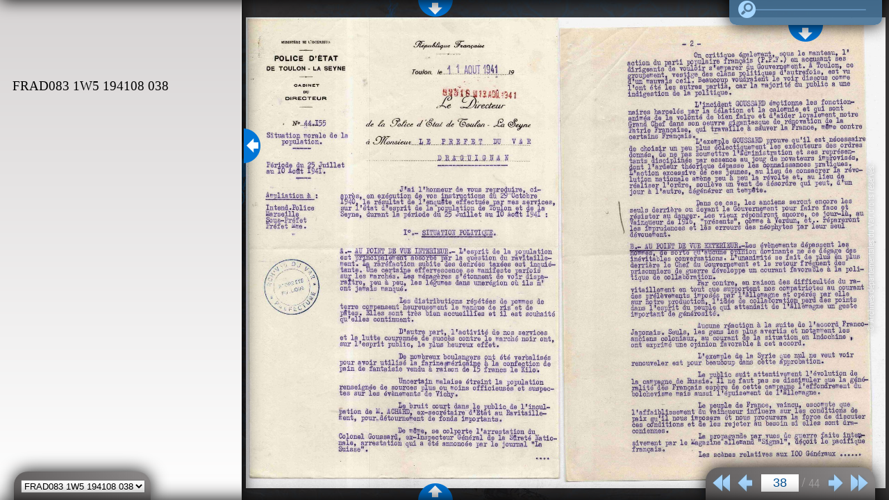

--- FILE ---
content_type: text/html; charset=iso-8859-1
request_url: https://memoires-de-guerres.var.fr/arkotheque/visionneuse/visionneuse.php?arko=YTo1OntzOjQ6ImRhdGUiO3M6MTA6IjIwMjQtMDQtMjEiO3M6MTA6InR5cGVfZm9uZHMiO3M6MTQ6ImV4cG9fdmlydHVlbGxlIjtzOjE2OiJ2aXNpb25uZXVzZV9odG1sIjtiOjE7czo0OiJyZWYxIjtzOjM6IjM3OCI7czo0OiJyZWYyIjtzOjQ6IjQ1MTYiO30=
body_size: 4712
content:
<!DOCTYPE html>
<html xmlns="http://www.w3.org/1999/xhtml">
<head>
<meta http-equiv="Content-Type" content="text/html; charset=ISO-8859-1" />
<meta name="viewport" id="html_viewport" content="width=device-width,initial-scale=1, maximum-scale=1, user-scalable=0"/>
<link rel="icon" href="https://memoires-de-guerres.var.fr/arkotheque/client/ad_var/images/icones/favicon.gif" /><title> Visionneuse - Archives departementales du Var  </title>
	<link rel="stylesheet" media="all" href="min/?g=css&cb=d41" />
	        <script type="text/javascript"> var arko = {};</script>
		<script type="text/javascript" src="https://memoires-de-guerres.var.fr/lib/jquery/jquery-1.11.3.with-migrate.min.js"></script>
		<script type="text/javascript" src="https://memoires-de-guerres.var.fr/lib/jquery_modules/fancybox2/jquery.fancybox.pack.js?cb=d41"></script>
		<script type="text/javascript" src="https://memoires-de-guerres.var.fr/lib/js/dist/visionneuse-jpg.min.js?cb=d41"></script>
        <script type="text/javascript" src="https://memoires-de-guerres.var.fr/lib/js/dist/arko-tracking.min.js"></script>
			
	<link rel='stylesheet' property='stylesheet' type='text/css' href='http://fonts.googleapis.com/css?family=Roboto+Condensed:300italic,400italic,700italic,400,300,700' /><link rel='stylesheet' property='stylesheet' type='text/css' href='http://fonts.googleapis.com/css?family=Over+the+Rainbow' />
<link rel="stylesheet" media="all" href="https://memoires-de-guerres.var.fr/arkotheque/client/ad_var/memoires_de_guerres/css/visionneuse_client.css?cb=d41" /><script type="text/javascript">

	$(document).ready(function(){
				$('.mesImages').arkoVision({
			hasContrast:false,hasBrightness:false,hasInvert:false,hasArk:true,hasFullScreen:true,hasRotate:false,hasNavSlider:true,hasLogo:true,logoHref:'https://memoires-de-guerres.var.fr/',hideBottomBarOnLoad:false,hideTopBarOnLoad:true,hideBottomBarDelay:1000,hasKeyboardNav:true,keyboardEvent:'keydown',keyboardMap:
			{
				next:39
				,prev:37
				,zoomIn:107
				,zoomOut:109
				,lock:76
			}
		,hasPrint:true,hasPrintV2:true,slideSpeed:300,hasInfoPanel:true,infoPanelResizable:true,imageInfoUrl:'ajax_image_info.php',resetOnPixastic:false,contrastSliderMin:0,contrastSliderMax:10,zoomSliderMin:30,zoomSliderMax:300,previewAnimTime:300,previewFadeTime:300,hidePreviewOnLoad:true,hidePreviewDelay:0,diffZoomRefresh:50,resetOnResize:false,loadingGif:true,jumpNb:10,hasAlign:false,hasSelect:true,blockRightClick:true,hasToolBox:false,toolBoxDraggable:true,hasDownload:true,hasPanier:false,copyrightText:'&copy; Archives d&eacute;partementales du Var, droits r&eacute;serv&eacute;s.',lightMode:true,hasNbAnnot:false,annotInPanel:false,showInfoPanelOnLoad:true,enableDelayImg:true,refreshSession:true,hideBottomBar:false,hasSoundPlayer:false,playerAutoPlay:false,indexJsonUrl:'https://memoires-de-guerres.var.fr/arkotheque/visionneuse/ark_reperes_json.php?t=1',autoUpdateRepere:true,hideTopBarDelay:0,selectAutoUpdate:true,panelInfoModeExpo:true,hasDiaporama:true,diaporamaTransition:'fade',hasLock:false,hasAlert:true,moveEnabled:true,autoDiaporama:false,diaporamaInterval:8000,selectSousInfoPanel:false,arko: "YTo1OntzOjQ6ImRhdGUiO3M6MTA6IjIwMjQtMDQtMjEiO3M6MTA6InR5cGVfZm9uZHMiO3M6MTQ6ImV4cG9fdmlydHVlbGxlIjtzOjE2OiJ2aXNpb25uZXVzZV9odG1sIjtiOjE7czo0OiJyZWYxIjtzOjM6IjM3OCI7czo0OiJyZWYyIjtzOjQ6IjQ1MTYiO30="		});
					if (!!window.opener && typeof window.opener.$ === "function") {
				if (!!window.opener.$(".histo-expo_virtuelle-378-4516")) {
					window.opener.$(".histo-expo_virtuelle-378-4516").addClass("histo-visio-lu");
				}
			}
					
	});
	
</script>
<style>
.masquer-panneau-sans-annot.image-has-annot #arkoVision_lien_detail {

}
.masquer-panneau-sans-annot.image-no-annot #arkoVision_lien_detail,
.masquer-panneau-sans-annot.image-no-annot #arkovision_nb_annot {
	display: none;
}
</style>
</head>

<body>
	<div id="mainContainer">
		<div id="arkoVision_topBar">
		</div>
		<a href="Javascript:;" title="Affichage de la barre" class="arkoVision_barToggleButton" id="arkoVision_barToggleButton_top"><span>Affichage</span></a>
				<div id="arkoVision_imgContainer">
				<img class="mesImages" id="image1" src="//:0" alt="" title="" width="100%" data-title="" data-cote="" data-arklink="Pas de lien ark disponible." />
		</div>
		<a href="Javascript:;" title="Affichage de la barre" class="arkoVision_barToggleButton cache" id="arkoVision_barToggleButton_bottom"><span>Affichage</span></a>
		<div id="arkoVision_bottomBar">
			<div id="thumbnails">
			<div class="imgThumb_container"><a href="Javascript:;" data-type="image" data-wikitag="" class="imgThumb_button" rel="https://memoires-de-guerres.var.fr/arkotheque/visionneuse/img_prot.php?i=076c23c3d9.jpg" id="thumb_image1" data-cle-image="076c23c3d9" data-ref="expo|378|4479|5085" ><img class="imgThumb_img" src="spacer.gif" data-src="imgThumb.php?h=150&c=076c23c3d9&i=" data-title="FRAD083 1W5 194108 001" data-cote="" data-arklink="https://memoires-de-guerres.var.fr/ark:/73531/c00547c2ee522dee/547c2f0034de4" /></a><span class='imgThumb_number'>1</span></div><div class="imgThumb_container"><a href="Javascript:;" data-type="image" data-wikitag="" class="imgThumb_button" rel="https://memoires-de-guerres.var.fr/arkotheque/visionneuse/img_prot.php?i=13b9dadcc7.jpg" id="thumb_image2" data-cle-image="13b9dadcc7" data-ref="expo|378|4480|5086" ><img class="imgThumb_img" src="spacer.gif" data-src="imgThumb.php?h=150&c=13b9dadcc7&i=" data-title="FRAD083 1W5 194108 002" data-cote="" data-arklink="https://memoires-de-guerres.var.fr/ark:/73531/c00547c2ee523d8e/547c2f0035d6c" /></a><span class='imgThumb_number'>2</span></div><div class="imgThumb_container"><a href="Javascript:;" data-type="image" data-wikitag="" class="imgThumb_button" rel="https://memoires-de-guerres.var.fr/arkotheque/visionneuse/img_prot.php?i=71524e5af4.jpg" id="thumb_image3" data-cle-image="71524e5af4" data-ref="expo|378|4481|5087" ><img class="imgThumb_img" src="spacer.gif" data-src="imgThumb.php?h=150&c=71524e5af4&i=" data-title="FRAD083 1W5 194108 003" data-cote="" data-arklink="https://memoires-de-guerres.var.fr/ark:/73531/c00547c2ee524d2f/547c2f0036d0e" /></a><span class='imgThumb_number'>3</span></div><div class="imgThumb_container"><a href="Javascript:;" data-type="image" data-wikitag="" class="imgThumb_button" rel="https://memoires-de-guerres.var.fr/arkotheque/visionneuse/img_prot.php?i=a6fc21023d.jpg" id="thumb_image4" data-cle-image="a6fc21023d" data-ref="expo|378|4482|5088" ><img class="imgThumb_img" src="spacer.gif" data-src="imgThumb.php?h=150&c=a6fc21023d&i=" data-title="FRAD083 1W5 194108 004" data-cote="" data-arklink="https://memoires-de-guerres.var.fr/ark:/73531/c00547c2ee525ccf/547c2f0037cad" /></a><span class='imgThumb_number'>4</span></div><div class="imgThumb_container"><a href="Javascript:;" data-type="image" data-wikitag="" class="imgThumb_button" rel="https://memoires-de-guerres.var.fr/arkotheque/visionneuse/img_prot.php?i=6f02132eb1.jpg" id="thumb_image5" data-cle-image="6f02132eb1" data-ref="expo|378|4483|5089" ><img class="imgThumb_img" src="spacer.gif" data-src="imgThumb.php?h=150&c=6f02132eb1&i=" data-title="FRAD083 1W5 194108 005" data-cote="" data-arklink="https://memoires-de-guerres.var.fr/ark:/73531/c00547c2ee526c70/547c2f0038c4e" /></a><span class='imgThumb_number'>5</span></div><div class="imgThumb_container"><a href="Javascript:;" data-type="image" data-wikitag="" class="imgThumb_button" rel="https://memoires-de-guerres.var.fr/arkotheque/visionneuse/img_prot.php?i=d645fd19ca.jpg" id="thumb_image6" data-cle-image="d645fd19ca" data-ref="expo|378|4484|5090" ><img class="imgThumb_img" src="spacer.gif" data-src="imgThumb.php?h=150&c=d645fd19ca&i=" data-title="FRAD083 1W5 194108 006" data-cote="" data-arklink="https://memoires-de-guerres.var.fr/ark:/73531/c00547c2ee527c0f/547c2f0039bed" /></a><span class='imgThumb_number'>6</span></div><div class="imgThumb_container"><a href="Javascript:;" data-type="image" data-wikitag="" class="imgThumb_button" rel="https://memoires-de-guerres.var.fr/arkotheque/visionneuse/img_prot.php?i=aa6a0dc9ad.jpg" id="thumb_image7" data-cle-image="aa6a0dc9ad" data-ref="expo|378|4485|5091" ><img class="imgThumb_img" src="spacer.gif" data-src="imgThumb.php?h=150&c=aa6a0dc9ad&i=" data-title="FRAD083 1W5 194108 007" data-cote="" data-arklink="https://memoires-de-guerres.var.fr/ark:/73531/c00547c2ee528bb0/547c2f003ab8d" /></a><span class='imgThumb_number'>7</span></div><div class="imgThumb_container"><a href="Javascript:;" data-type="image" data-wikitag="" class="imgThumb_button" rel="https://memoires-de-guerres.var.fr/arkotheque/visionneuse/img_prot.php?i=8f54212170.jpg" id="thumb_image8" data-cle-image="8f54212170" data-ref="expo|378|4486|5092" ><img class="imgThumb_img" src="spacer.gif" data-src="imgThumb.php?h=150&c=8f54212170&i=" data-title="FRAD083 1W5 194108 008" data-cote="" data-arklink="https://memoires-de-guerres.var.fr/ark:/73531/c00547c2ee529b50/547c2f003bb2c" /></a><span class='imgThumb_number'>8</span></div><div class="imgThumb_container"><a href="Javascript:;" data-type="image" data-wikitag="" class="imgThumb_button" rel="https://memoires-de-guerres.var.fr/arkotheque/visionneuse/img_prot.php?i=4111c40aa4.jpg" id="thumb_image9" data-cle-image="4111c40aa4" data-ref="expo|378|4487|5093" ><img class="imgThumb_img" src="spacer.gif" data-src="imgThumb.php?h=150&c=4111c40aa4&i=" data-title="FRAD083 1W5 194108 009" data-cote="" data-arklink="https://memoires-de-guerres.var.fr/ark:/73531/c00547c2ee52aaf3/547c2f003cacd" /></a><span class='imgThumb_number'>9</span></div><div class="imgThumb_container"><a href="Javascript:;" data-type="image" data-wikitag="" class="imgThumb_button" rel="https://memoires-de-guerres.var.fr/arkotheque/visionneuse/img_prot.php?i=034a84a269.jpg" id="thumb_image10" data-cle-image="034a84a269" data-ref="expo|378|4488|5094" ><img class="imgThumb_img" src="spacer.gif" data-src="imgThumb.php?h=150&c=034a84a269&i=" data-title="FRAD083 1W5 194108 010" data-cote="" data-arklink="https://memoires-de-guerres.var.fr/ark:/73531/c00547c2ee52ba92/547c2f003da6e" /></a><span class='imgThumb_number'>10</span></div><div class="imgThumb_container"><a href="Javascript:;" data-type="image" data-wikitag="" class="imgThumb_button" rel="https://memoires-de-guerres.var.fr/arkotheque/visionneuse/img_prot.php?i=83b70b7c9b.jpg" id="thumb_image11" data-cle-image="83b70b7c9b" data-ref="expo|378|4489|5095" ><img class="imgThumb_img" src="spacer.gif" data-src="imgThumb.php?h=150&c=83b70b7c9b&i=" data-title="FRAD083 1W5 194108 011" data-cote="" data-arklink="https://memoires-de-guerres.var.fr/ark:/73531/c00547c2ee52ca32/547c2f003ea14" /></a><span class='imgThumb_number'>11</span></div><div class="imgThumb_container"><a href="Javascript:;" data-type="image" data-wikitag="" class="imgThumb_button" rel="https://memoires-de-guerres.var.fr/arkotheque/visionneuse/img_prot.php?i=0dff758eab.jpg" id="thumb_image12" data-cle-image="0dff758eab" data-ref="expo|378|4490|5096" ><img class="imgThumb_img" src="spacer.gif" data-src="imgThumb.php?h=150&c=0dff758eab&i=" data-title="FRAD083 1W5 194108 012" data-cote="" data-arklink="https://memoires-de-guerres.var.fr/ark:/73531/c00547c2ee52d9d2/547c2f003f9ae" /></a><span class='imgThumb_number'>12</span></div><div class="imgThumb_container"><a href="Javascript:;" data-type="image" data-wikitag="" class="imgThumb_button" rel="https://memoires-de-guerres.var.fr/arkotheque/visionneuse/img_prot.php?i=a10080e5be.jpg" id="thumb_image13" data-cle-image="a10080e5be" data-ref="expo|378|4491|5097" ><img class="imgThumb_img" src="spacer.gif" data-src="imgThumb.php?h=150&c=a10080e5be&i=" data-title="FRAD083 1W5 194108 013" data-cote="" data-arklink="https://memoires-de-guerres.var.fr/ark:/73531/c00547c2ee52e974/547c2f004094f" /></a><span class='imgThumb_number'>13</span></div><div class="imgThumb_container"><a href="Javascript:;" data-type="image" data-wikitag="" class="imgThumb_button" rel="https://memoires-de-guerres.var.fr/arkotheque/visionneuse/img_prot.php?i=8e7624eadc.jpg" id="thumb_image14" data-cle-image="8e7624eadc" data-ref="expo|378|4492|5098" ><img class="imgThumb_img" src="spacer.gif" data-src="imgThumb.php?h=150&c=8e7624eadc&i=" data-title="FRAD083 1W5 194108 014" data-cote="" data-arklink="https://memoires-de-guerres.var.fr/ark:/73531/c00547c2ee52f911/547c2f00418f0" /></a><span class='imgThumb_number'>14</span></div><div class="imgThumb_container"><a href="Javascript:;" data-type="image" data-wikitag="" class="imgThumb_button" rel="https://memoires-de-guerres.var.fr/arkotheque/visionneuse/img_prot.php?i=a4db8d324d.jpg" id="thumb_image15" data-cle-image="a4db8d324d" data-ref="expo|378|4493|5099" ><img class="imgThumb_img" src="spacer.gif" data-src="imgThumb.php?h=150&c=a4db8d324d&i=" data-title="FRAD083 1W5 194108 015" data-cote="" data-arklink="https://memoires-de-guerres.var.fr/ark:/73531/c00547c2ee5308b2/547c2f0042889" /></a><span class='imgThumb_number'>15</span></div><div class="imgThumb_container"><a href="Javascript:;" data-type="image" data-wikitag="" class="imgThumb_button" rel="https://memoires-de-guerres.var.fr/arkotheque/visionneuse/img_prot.php?i=26003d9109.jpg" id="thumb_image16" data-cle-image="26003d9109" data-ref="expo|378|4494|5100" ><img class="imgThumb_img" src="spacer.gif" data-src="imgThumb.php?h=150&c=26003d9109&i=" data-title="FRAD083 1W5 194108 016" data-cote="" data-arklink="https://memoires-de-guerres.var.fr/ark:/73531/c00547c2ee531850/547c2f004382e" /></a><span class='imgThumb_number'>16</span></div><div class="imgThumb_container"><a href="Javascript:;" data-type="image" data-wikitag="" class="imgThumb_button" rel="https://memoires-de-guerres.var.fr/arkotheque/visionneuse/img_prot.php?i=79c46c6283.jpg" id="thumb_image17" data-cle-image="79c46c6283" data-ref="expo|378|4495|5101" ><img class="imgThumb_img" src="spacer.gif" data-src="imgThumb.php?h=150&c=79c46c6283&i=" data-title="FRAD083 1W5 194108 017" data-cote="" data-arklink="https://memoires-de-guerres.var.fr/ark:/73531/c00547c2ee5327f2/547c2f00447d0" /></a><span class='imgThumb_number'>17</span></div><div class="imgThumb_container"><a href="Javascript:;" data-type="image" data-wikitag="" class="imgThumb_button" rel="https://memoires-de-guerres.var.fr/arkotheque/visionneuse/img_prot.php?i=7776a9f9bd.jpg" id="thumb_image18" data-cle-image="7776a9f9bd" data-ref="expo|378|4496|5102" ><img class="imgThumb_img" src="spacer.gif" data-src="imgThumb.php?h=150&c=7776a9f9bd&i=" data-title="FRAD083 1W5 194108 018" data-cote="" data-arklink="https://memoires-de-guerres.var.fr/ark:/73531/c00547c2ee533794/547c2f004576f" /></a><span class='imgThumb_number'>18</span></div><div class="imgThumb_container"><a href="Javascript:;" data-type="image" data-wikitag="" class="imgThumb_button" rel="https://memoires-de-guerres.var.fr/arkotheque/visionneuse/img_prot.php?i=0f57b0520d.jpg" id="thumb_image19" data-cle-image="0f57b0520d" data-ref="expo|378|4497|5103" ><img class="imgThumb_img" src="spacer.gif" data-src="imgThumb.php?h=150&c=0f57b0520d&i=" data-title="FRAD083 1W5 194108 019" data-cote="" data-arklink="https://memoires-de-guerres.var.fr/ark:/73531/c00547c2ee534732/547c2f004670f" /></a><span class='imgThumb_number'>19</span></div><div class="imgThumb_container"><a href="Javascript:;" data-type="image" data-wikitag="" class="imgThumb_button" rel="https://memoires-de-guerres.var.fr/arkotheque/visionneuse/img_prot.php?i=4740555b59.jpg" id="thumb_image20" data-cle-image="4740555b59" data-ref="expo|378|4498|5104" ><img class="imgThumb_img" src="spacer.gif" data-src="imgThumb.php?h=150&c=4740555b59&i=" data-title="FRAD083 1W5 194108 020" data-cote="" data-arklink="https://memoires-de-guerres.var.fr/ark:/73531/c00547c2ee5356d2/547c2f00476ab" /></a><span class='imgThumb_number'>20</span></div><div class="imgThumb_container"><a href="Javascript:;" data-type="image" data-wikitag="" class="imgThumb_button" rel="https://memoires-de-guerres.var.fr/arkotheque/visionneuse/img_prot.php?i=1b6af00f74.jpg" id="thumb_image21" data-cle-image="1b6af00f74" data-ref="expo|378|4499|5105" ><img class="imgThumb_img" src="spacer.gif" data-src="imgThumb.php?h=150&c=1b6af00f74&i=" data-title="FRAD083 1W5 194108 021" data-cote="" data-arklink="https://memoires-de-guerres.var.fr/ark:/73531/c00547c2ee536673/547c2f004864f" /></a><span class='imgThumb_number'>21</span></div><div class="imgThumb_container"><a href="Javascript:;" data-type="image" data-wikitag="" class="imgThumb_button" rel="https://memoires-de-guerres.var.fr/arkotheque/visionneuse/img_prot.php?i=4fba5beac8.jpg" id="thumb_image22" data-cle-image="4fba5beac8" data-ref="expo|378|4500|5106" ><img class="imgThumb_img" src="spacer.gif" data-src="imgThumb.php?h=150&c=4fba5beac8&i=" data-title="FRAD083 1W5 194108 022" data-cote="" data-arklink="https://memoires-de-guerres.var.fr/ark:/73531/c00547c2ee537613/547c2f00495f0" /></a><span class='imgThumb_number'>22</span></div><div class="imgThumb_container"><a href="Javascript:;" data-type="image" data-wikitag="" class="imgThumb_button" rel="https://memoires-de-guerres.var.fr/arkotheque/visionneuse/img_prot.php?i=8b9fbe6e16.jpg" id="thumb_image23" data-cle-image="8b9fbe6e16" data-ref="expo|378|4501|5107" ><img class="imgThumb_img" src="spacer.gif" data-src="imgThumb.php?h=150&c=8b9fbe6e16&i=" data-title="FRAD083 1W5 194108 023" data-cote="" data-arklink="https://memoires-de-guerres.var.fr/ark:/73531/c00547c2ee5385b3/547c2f004a590" /></a><span class='imgThumb_number'>23</span></div><div class="imgThumb_container"><a href="Javascript:;" data-type="image" data-wikitag="" class="imgThumb_button" rel="https://memoires-de-guerres.var.fr/arkotheque/visionneuse/img_prot.php?i=c67ee098bd.jpg" id="thumb_image24" data-cle-image="c67ee098bd" data-ref="expo|378|4502|5108" ><img class="imgThumb_img" src="spacer.gif" data-src="imgThumb.php?h=150&c=c67ee098bd&i=" data-title="FRAD083 1W5 194108 024" data-cote="" data-arklink="https://memoires-de-guerres.var.fr/ark:/73531/c00547c2ee539554/547c2f004b530" /></a><span class='imgThumb_number'>24</span></div><div class="imgThumb_container"><a href="Javascript:;" data-type="image" data-wikitag="" class="imgThumb_button" rel="https://memoires-de-guerres.var.fr/arkotheque/visionneuse/img_prot.php?i=064dec6ce5.jpg" id="thumb_image25" data-cle-image="064dec6ce5" data-ref="expo|378|4503|5109" ><img class="imgThumb_img" src="spacer.gif" data-src="imgThumb.php?h=150&c=064dec6ce5&i=" data-title="FRAD083 1W5 194108 025" data-cote="" data-arklink="https://memoires-de-guerres.var.fr/ark:/73531/c00547c2ee53a4f4/547c2f004c4cd" /></a><span class='imgThumb_number'>25</span></div><div class="imgThumb_container"><a href="Javascript:;" data-type="image" data-wikitag="" class="imgThumb_button" rel="https://memoires-de-guerres.var.fr/arkotheque/visionneuse/img_prot.php?i=badb8102f8.jpg" id="thumb_image26" data-cle-image="badb8102f8" data-ref="expo|378|4504|5110" ><img class="imgThumb_img" src="spacer.gif" data-src="imgThumb.php?h=150&c=badb8102f8&i=" data-title="FRAD083 1W5 194108 026" data-cote="" data-arklink="https://memoires-de-guerres.var.fr/ark:/73531/c00547c2ee53b495/547c2f004d471" /></a><span class='imgThumb_number'>26</span></div><div class="imgThumb_container"><a href="Javascript:;" data-type="image" data-wikitag="" class="imgThumb_button" rel="https://memoires-de-guerres.var.fr/arkotheque/visionneuse/img_prot.php?i=cce4c53ae0.jpg" id="thumb_image27" data-cle-image="cce4c53ae0" data-ref="expo|378|4505|5111" ><img class="imgThumb_img" src="spacer.gif" data-src="imgThumb.php?h=150&c=cce4c53ae0&i=" data-title="FRAD083 1W5 194108 027" data-cote="" data-arklink="https://memoires-de-guerres.var.fr/ark:/73531/c00547c2ee53c433/547c2f004e411" /></a><span class='imgThumb_number'>27</span></div><div class="imgThumb_container"><a href="Javascript:;" data-type="image" data-wikitag="" class="imgThumb_button" rel="https://memoires-de-guerres.var.fr/arkotheque/visionneuse/img_prot.php?i=a6a4a5b97f.jpg" id="thumb_image28" data-cle-image="a6a4a5b97f" data-ref="expo|378|4506|5112" ><img class="imgThumb_img" src="spacer.gif" data-src="imgThumb.php?h=150&c=a6a4a5b97f&i=" data-title="FRAD083 1W5 194108 028" data-cote="" data-arklink="https://memoires-de-guerres.var.fr/ark:/73531/c00547c2ee53d3d5/547c2f004f3b2" /></a><span class='imgThumb_number'>28</span></div><div class="imgThumb_container"><a href="Javascript:;" data-type="image" data-wikitag="" class="imgThumb_button" rel="https://memoires-de-guerres.var.fr/arkotheque/visionneuse/img_prot.php?i=18c805455f.jpg" id="thumb_image29" data-cle-image="18c805455f" data-ref="expo|378|4507|5113" ><img class="imgThumb_img" src="spacer.gif" data-src="imgThumb.php?h=150&c=18c805455f&i=" data-title="FRAD083 1W5 194108 029" data-cote="" data-arklink="https://memoires-de-guerres.var.fr/ark:/73531/c00547c2ee53e376/547c2f0050352" /></a><span class='imgThumb_number'>29</span></div><div class="imgThumb_container"><a href="Javascript:;" data-type="image" data-wikitag="" class="imgThumb_button" rel="https://memoires-de-guerres.var.fr/arkotheque/visionneuse/img_prot.php?i=74bed9ffe9.jpg" id="thumb_image30" data-cle-image="74bed9ffe9" data-ref="expo|378|4508|5114" ><img class="imgThumb_img" src="spacer.gif" data-src="imgThumb.php?h=150&c=74bed9ffe9&i=" data-title="FRAD083 1W5 194108 030" data-cote="" data-arklink="https://memoires-de-guerres.var.fr/ark:/73531/c00547c2ee53f317/547c2f00512ef" /></a><span class='imgThumb_number'>30</span></div><div class="imgThumb_container"><a href="Javascript:;" data-type="image" data-wikitag="" class="imgThumb_button" rel="https://memoires-de-guerres.var.fr/arkotheque/visionneuse/img_prot.php?i=4b93a3476b.jpg" id="thumb_image31" data-cle-image="4b93a3476b" data-ref="expo|378|4509|5115" ><img class="imgThumb_img" src="spacer.gif" data-src="imgThumb.php?h=150&c=4b93a3476b&i=" data-title="FRAD083 1W5 194108 031" data-cote="" data-arklink="https://memoires-de-guerres.var.fr/ark:/73531/c00547c2ee5402b7/547c2f00522a0" /></a><span class='imgThumb_number'>31</span></div><div class="imgThumb_container"><a href="Javascript:;" data-type="image" data-wikitag="" class="imgThumb_button" rel="https://memoires-de-guerres.var.fr/arkotheque/visionneuse/img_prot.php?i=311b9a2019.jpg" id="thumb_image32" data-cle-image="311b9a2019" data-ref="expo|378|4510|5116" ><img class="imgThumb_img" src="spacer.gif" data-src="imgThumb.php?h=150&c=311b9a2019&i=" data-title="FRAD083 1W5 194108 032" data-cote="" data-arklink="https://memoires-de-guerres.var.fr/ark:/73531/c00547c2ee541259/547c2f0053233" /></a><span class='imgThumb_number'>32</span></div><div class="imgThumb_container"><a href="Javascript:;" data-type="image" data-wikitag="" class="imgThumb_button" rel="https://memoires-de-guerres.var.fr/arkotheque/visionneuse/img_prot.php?i=ff74d188cf.jpg" id="thumb_image33" data-cle-image="ff74d188cf" data-ref="expo|378|4511|5117" ><img class="imgThumb_img" src="spacer.gif" data-src="imgThumb.php?h=150&c=ff74d188cf&i=" data-title="FRAD083 1W5 194108 033" data-cote="" data-arklink="https://memoires-de-guerres.var.fr/ark:/73531/c00547c2ee5421f9/547c2f00541d4" /></a><span class='imgThumb_number'>33</span></div><div class="imgThumb_container"><a href="Javascript:;" data-type="image" data-wikitag="" class="imgThumb_button" rel="https://memoires-de-guerres.var.fr/arkotheque/visionneuse/img_prot.php?i=9fef6779d7.jpg" id="thumb_image34" data-cle-image="9fef6779d7" data-ref="expo|378|4512|5118" ><img class="imgThumb_img" src="spacer.gif" data-src="imgThumb.php?h=150&c=9fef6779d7&i=" data-title="FRAD083 1W5 194108 034" data-cote="" data-arklink="https://memoires-de-guerres.var.fr/ark:/73531/c00547c2ee543196/547c2f0055174" /></a><span class='imgThumb_number'>34</span></div><div class="imgThumb_container"><a href="Javascript:;" data-type="image" data-wikitag="" class="imgThumb_button" rel="https://memoires-de-guerres.var.fr/arkotheque/visionneuse/img_prot.php?i=a22dff0825.jpg" id="thumb_image35" data-cle-image="a22dff0825" data-ref="expo|378|4513|5119" ><img class="imgThumb_img" src="spacer.gif" data-src="imgThumb.php?h=150&c=a22dff0825&i=" data-title="FRAD083 1W5 194108 035" data-cote="" data-arklink="https://memoires-de-guerres.var.fr/ark:/73531/c00547c2ee544138/547c2f0056110" /></a><span class='imgThumb_number'>35</span></div><div class="imgThumb_container"><a href="Javascript:;" data-type="image" data-wikitag="" class="imgThumb_button" rel="https://memoires-de-guerres.var.fr/arkotheque/visionneuse/img_prot.php?i=766f65f884.jpg" id="thumb_image36" data-cle-image="766f65f884" data-ref="expo|378|4514|5120" ><img class="imgThumb_img" src="spacer.gif" data-src="imgThumb.php?h=150&c=766f65f884&i=" data-title="FRAD083 1W5 194108 036" data-cote="" data-arklink="https://memoires-de-guerres.var.fr/ark:/73531/c00547c2ee5450d6/547c2f00570b3" /></a><span class='imgThumb_number'>36</span></div><div class="imgThumb_container"><a href="Javascript:;" data-type="image" data-wikitag="" class="imgThumb_button" rel="https://memoires-de-guerres.var.fr/arkotheque/visionneuse/img_prot.php?i=2dbadbdeec.jpg" id="thumb_image37" data-cle-image="2dbadbdeec" data-ref="expo|378|4515|5121" ><img class="imgThumb_img" src="spacer.gif" data-src="imgThumb.php?h=150&c=2dbadbdeec&i=" data-title="FRAD083 1W5 194108 037" data-cote="" data-arklink="https://memoires-de-guerres.var.fr/ark:/73531/c00547c2ee546076/547c2f0058055" /></a><span class='imgThumb_number'>37</span></div><div class="imgThumb_container"><a href="Javascript:;" data-type="image" data-wikitag="" class="imgThumb_button thumb_active" rel="https://memoires-de-guerres.var.fr/arkotheque/visionneuse/img_prot.php?i=8de1a98f2d.jpg" id="thumb_image38" data-cle-image="8de1a98f2d" data-ref="expo|378|4516|5122" ><img class="imgThumb_img" src="spacer.gif" data-src="imgThumb.php?h=150&c=8de1a98f2d&i=" data-title="FRAD083 1W5 194108 038" data-cote="" data-arklink="https://memoires-de-guerres.var.fr/ark:/73531/c00547c2ee547019/547c2f0058ff5" /></a><span class='imgThumb_number'>38</span></div><div class="imgThumb_container"><a href="Javascript:;" data-type="image" data-wikitag="" class="imgThumb_button" rel="https://memoires-de-guerres.var.fr/arkotheque/visionneuse/img_prot.php?i=b0c2ea8e33.jpg" id="thumb_image39" data-cle-image="b0c2ea8e33" data-ref="expo|378|4517|5123" ><img class="imgThumb_img" src="spacer.gif" data-src="imgThumb.php?h=150&c=b0c2ea8e33&i=" data-title="FRAD083 1W5 194108 039" data-cote="" data-arklink="https://memoires-de-guerres.var.fr/ark:/73531/c00547c2ee547fb8/547c2f0059f94" /></a><span class='imgThumb_number'>39</span></div><div class="imgThumb_container"><a href="Javascript:;" data-type="image" data-wikitag="" class="imgThumb_button" rel="https://memoires-de-guerres.var.fr/arkotheque/visionneuse/img_prot.php?i=002e02eb96.jpg" id="thumb_image40" data-cle-image="002e02eb96" data-ref="expo|378|4518|5124" ><img class="imgThumb_img" src="spacer.gif" data-src="imgThumb.php?h=150&c=002e02eb96&i=" data-title="FRAD083 1W5 194108 040" data-cote="" data-arklink="https://memoires-de-guerres.var.fr/ark:/73531/c00547c2ee548f58/547c2f005af30" /></a><span class='imgThumb_number'>40</span></div><div class="imgThumb_container"><a href="Javascript:;" data-type="image" data-wikitag="" class="imgThumb_button" rel="https://memoires-de-guerres.var.fr/arkotheque/visionneuse/img_prot.php?i=062b63f703.jpg" id="thumb_image41" data-cle-image="062b63f703" data-ref="expo|378|4519|5125" ><img class="imgThumb_img" src="spacer.gif" data-src="imgThumb.php?h=150&c=062b63f703&i=" data-title="FRAD083 1W5 194108 041" data-cote="" data-arklink="https://memoires-de-guerres.var.fr/ark:/73531/c00547c2ee549ef8/547c2f005bed6" /></a><span class='imgThumb_number'>41</span></div><div class="imgThumb_container"><a href="Javascript:;" data-type="image" data-wikitag="" class="imgThumb_button" rel="https://memoires-de-guerres.var.fr/arkotheque/visionneuse/img_prot.php?i=92b972fd53.jpg" id="thumb_image42" data-cle-image="92b972fd53" data-ref="expo|378|4520|5126" ><img class="imgThumb_img" src="spacer.gif" data-src="imgThumb.php?h=150&c=92b972fd53&i=" data-title="FRAD083 1W5 194108 042" data-cote="" data-arklink="https://memoires-de-guerres.var.fr/ark:/73531/c00547c2ee54ae9e/547c2f005ce76" /></a><span class='imgThumb_number'>42</span></div><div class="imgThumb_container"><a href="Javascript:;" data-type="image" data-wikitag="" class="imgThumb_button" rel="https://memoires-de-guerres.var.fr/arkotheque/visionneuse/img_prot.php?i=d9c2443288.jpg" id="thumb_image43" data-cle-image="d9c2443288" data-ref="expo|378|4521|5127" ><img class="imgThumb_img" src="spacer.gif" data-src="imgThumb.php?h=150&c=d9c2443288&i=" data-title="FRAD083 1W5 194108 043" data-cote="" data-arklink="https://memoires-de-guerres.var.fr/ark:/73531/c00547c2ee54be39/547c2f005de17" /></a><span class='imgThumb_number'>43</span></div><div class="imgThumb_container"><a href="Javascript:;" data-type="image" data-wikitag="" class="imgThumb_button" rel="https://memoires-de-guerres.var.fr/arkotheque/visionneuse/img_prot.php?i=74e9157753.jpg" id="thumb_image44" data-cle-image="74e9157753" data-ref="expo|378|4478|5084" ><img class="imgThumb_img" src="spacer.gif" data-src="imgThumb.php?h=150&c=74e9157753&i=" data-title="FRAD083 1W5 194108 044" data-cote="" data-arklink="https://memoires-de-guerres.var.fr/ark:/73531/c00547c2ee521e4e/547c2f0033e2c" /></a><span class='imgThumb_number'>44</span></div>				
				<div style="clear:both;"></div>
			</div>
			<div id="arkoVision_navSlider">
			</div>
			
		</div>
		<div id="arkoVision_pagination">
			<a href="Javascript:;" id="arkoVision_prevJump" title=""><span>&lt;&lt;</span></a><a href="Javascript:;" id="arkoVision_prev" title="Pr&eacute;c&eacute;dent"><span>&larr;</span></a><input type="text" id="nb_actuel" value="1" /> / <span id="nb_total">44</span><a href="Javascript:;" id="arkoVision_next" title="Suivant"><span>&rarr;</span></a><a href="Javascript:;" id="arkoVision_nextJump" title=""><span>&gt;&gt;</span></a>
		</div>
		
		<div id="arkoVision_vignette">
			<div id="arkoVision_preview">
				<img class="" id="arkoVision_preview_img" style="display:none;" src="" data-src=""  />
				<div id="arkoVision_vision">
				</div>
			</div>
		</div>
		<a href="Javascript:;" id="arkoVision_preview_toggleButton"><span>Vignette</span></a>
		<div id="arkoVision_navigationLot">
						<select id="arkoVision_lotSelect"><option  value="1" data-mode="posImage">FRAD083 1W5 194108 001</option><option  value="2" data-mode="posImage">FRAD083 1W5 194108 002</option><option  value="3" data-mode="posImage">FRAD083 1W5 194108 003</option><option  value="4" data-mode="posImage">FRAD083 1W5 194108 004</option><option  value="5" data-mode="posImage">FRAD083 1W5 194108 005</option><option  value="6" data-mode="posImage">FRAD083 1W5 194108 006</option><option  value="7" data-mode="posImage">FRAD083 1W5 194108 007</option><option  value="8" data-mode="posImage">FRAD083 1W5 194108 008</option><option  value="9" data-mode="posImage">FRAD083 1W5 194108 009</option><option  value="10" data-mode="posImage">FRAD083 1W5 194108 010</option><option  value="11" data-mode="posImage">FRAD083 1W5 194108 011</option><option  value="12" data-mode="posImage">FRAD083 1W5 194108 012</option><option  value="13" data-mode="posImage">FRAD083 1W5 194108 013</option><option  value="14" data-mode="posImage">FRAD083 1W5 194108 014</option><option  value="15" data-mode="posImage">FRAD083 1W5 194108 015</option><option  value="16" data-mode="posImage">FRAD083 1W5 194108 016</option><option  value="17" data-mode="posImage">FRAD083 1W5 194108 017</option><option  value="18" data-mode="posImage">FRAD083 1W5 194108 018</option><option  value="19" data-mode="posImage">FRAD083 1W5 194108 019</option><option  value="20" data-mode="posImage">FRAD083 1W5 194108 020</option><option  value="21" data-mode="posImage">FRAD083 1W5 194108 021</option><option  value="22" data-mode="posImage">FRAD083 1W5 194108 022</option><option  value="23" data-mode="posImage">FRAD083 1W5 194108 023</option><option  value="24" data-mode="posImage">FRAD083 1W5 194108 024</option><option  value="25" data-mode="posImage">FRAD083 1W5 194108 025</option><option  value="26" data-mode="posImage">FRAD083 1W5 194108 026</option><option  value="27" data-mode="posImage">FRAD083 1W5 194108 027</option><option  value="28" data-mode="posImage">FRAD083 1W5 194108 028</option><option  value="29" data-mode="posImage">FRAD083 1W5 194108 029</option><option  value="30" data-mode="posImage">FRAD083 1W5 194108 030</option><option  value="31" data-mode="posImage">FRAD083 1W5 194108 031</option><option  value="32" data-mode="posImage">FRAD083 1W5 194108 032</option><option  value="33" data-mode="posImage">FRAD083 1W5 194108 033</option><option  value="34" data-mode="posImage">FRAD083 1W5 194108 034</option><option  value="35" data-mode="posImage">FRAD083 1W5 194108 035</option><option  value="36" data-mode="posImage">FRAD083 1W5 194108 036</option><option  value="37" data-mode="posImage">FRAD083 1W5 194108 037</option><option selected value="38" data-mode="posImage">FRAD083 1W5 194108 038</option><option  value="39" data-mode="posImage">FRAD083 1W5 194108 039</option><option  value="40" data-mode="posImage">FRAD083 1W5 194108 040</option><option  value="41" data-mode="posImage">FRAD083 1W5 194108 041</option><option  value="42" data-mode="posImage">FRAD083 1W5 194108 042</option><option  value="43" data-mode="posImage">FRAD083 1W5 194108 043</option><option  value="44" data-mode="posImage">FRAD083 1W5 194108 044</option>	</select>&nbsp;&nbsp;
					</div>	</div>
	
                    <script async src='https://www.googletagmanager.com/gtag/js?id=G-MKYPQ62DTF'></script>
                    <script>
                      window.dataLayer = window.dataLayer || [];
                      function gtag(){dataLayer.push(arguments);}
                      gtag('js', new Date());

                      gtag('config', 'G-MKYPQ62DTF');
                    </script>
                    	</body>
</html>


--- FILE ---
content_type: text/html;charset=iso-8859-1
request_url: https://memoires-de-guerres.var.fr/arkotheque/visionneuse/ajax_image_info.php
body_size: -42
content:
<h1 class='titre_page'>FRAD083 1W5 194108 038</h1>

--- FILE ---
content_type: text/html;charset=iso-8859-1
request_url: https://memoires-de-guerres.var.fr/arkotheque/visionneuse/ajax_image_info.php
body_size: -42
content:
<h1 class='titre_page'>FRAD083 1W5 194108 038</h1>

--- FILE ---
content_type: text/css; charset=utf-8
request_url: https://memoires-de-guerres.var.fr/arkotheque/visionneuse/min/?g=css&cb=d41
body_size: 11483
content:
#arkoVision_vignette .arkoVision_uielem input[type="button"], #bouton_envoyer, .bouton a,#btn_ajout_annot,td{-webkit-transition:all 0.4s ease;-moz-transition:all 0.4s ease;-o-transition:all 0.4s ease;-ms-transition:all 0.4s ease;transition:all 0.4s ease}arkoVision_topBarhtml{height:100%}.mesImages{-webkit-transform:translate3d(0, 0, 0);-webkit-transform-origin:50% 50%}#mainContainer{width:100%;height:100%;min-height:100%;top:0px;bottom:0px;overflow:hidden;position:fixed;z-index:100}#arkoVision_bottomBar{width:100%;z-index:101;position:absolute}#arkoVision_imgContainer{height:100%;min-height:100%;z-index:100;top:0px;left:0px}.imgWrapper{position:absolute;min-height:100%;top:0px;left:0px}.imgWrapper:hover{cursor:move}.arkoVision_uielem{float:left}#arkoVision_preview{position:absolute;max-width:200px;max-height:150px;overflow:hidden;margin:auto}#arkoVision_preview
img{max-width:100%}#arkoVision_navSlider{position:fixed;bottom:20px;width:100%;margin:auto;z-index:150;display:none}#arkoVision_errorOverlay{position:fixed;top:0;left:0;width:100%;height:100%;background-color:black;z-index:200;color:white;text-align:center}#arkoVision_errorOverlay
p{text-align:center;width:30%;margin:auto;padding-top:20%}#arkoVision_rightPanel{overflow-x:none;background-color:wheat;position:fixed;right:0px;z-index:1;opacity:0.5}#arkoVision_preview_toggleButton{position:fixed;top:205px;right:10px}#arkoVision_rightPanel
.annotation{padding:10px;margin-bottom:10px;background-color:#F0F0F0}#arkoVision_rightPanel
.ajouter_annotation{position:fixed;bottom:10px}#arkoVision_rightPanel .ajouter_annotation
.texte{width:350px;height:200px;margin-left:10px}.infoPanel_close{background-color:black;color:white;display:none;position:absolute;right:10px;top:10px;width:20px;height:20px;text-align:center}#arkoVision_slider_container{position:fixed;top:200px;right:80px}.imgThumb_number{display:none}@media
print{*:not(html,body){display:none}.mesImages{display:block}}#arkoVision_lotSelect{max-width:350px}body{margin:0px;padding:0px;height:100%;overflow:hidden;font-family:"Trebuchet MS",Arial,Helvetica,sans-serif;font-size:13px}#mainContainer{background-color:#230809;background-image:url(/arkotheque/visionneuse/images/fond.jpg);background-repeat:no-repeat;background-position:center center}#arkoVision_topBar{background-color:#e6e2d6;background:linear-gradient(left, #d9d4c6, #fbf9f4);background-image:-o-linear-gradient(left, #d9d4c6, #fbf9f4);background-image:-moz-linear-gradient(left, #d9d4c6, #fbf9f4);background-image:-webkit-linear-gradient(left, #d9d4c6, #fbf9f4);background-image:-ms-linear-gradient(left, #d9d4c6, #fbf9f4);box-shadow:0px 0px 25px #000;border-bottom-width:1px;border-bottom-style:solid;border-bottom-color:#fbf9f4;top:0;width:100%;z-index:101;position:absolute}#arkoVision_interieur_topBar{padding-left:145px;padding-right:235px}@media only screen and (max-width: 800px){#arkoVision_interieur_topBar{padding-right:170px;padding-left:3% !important}}hr{padding:0px;height:1px;margin-top:10px;margin-right:0px;margin-bottom:10px;margin-left:0px;border-top-width:1px;border-top-style:solid;border-top-color:#C0BBAC;border-right-width:0px;border-bottom-width:0px;border-left-width:0px;border-right-style:none;border-bottom-style:none;border-left-style:none}#arkoVision_uielem_logo{background-image:url(/arkotheque/visionneuse/images/logo_arkotheque.png);background-repeat:no-repeat;position:absolute;z-index:102}@media only screen and (max-width: 800px){#arkoVision_uielem_logo{display:none}}#arkoVision_uielem_logo
a{display:block;width:131px;height:133px}#arkoVision_uielem_logo a
span{display:none}#arkoVision_titre_cote{height:32px;overflow:hidden;padding-top:2px}#arkoVision_titre_cote .titre, #arkoVision_infoPanel_textContainer
h1{font-family:Georgia,"Times New Roman",Times,serif;font-weight:normal;font-size:19px;color:#000}#arkoVision_titre_cote
.titre{white-space:nowrap;display:inline-block;max-width:90%;overflow:hidden;text-overflow:ellipsis}#arkoVision_titre_cote
.cote{font-size:13px;color:#9A8A7A;line-height:32px;font-style:italic;margin-left:10px}.ui-slider-horizontal{width:150px;margin-right:25px;height:2px !important;background-color:#9A9382 !important;background-image:none !important;border:none !important;margin-top:12px}.ui-slider-handle{display:block;height:25px !important;width:25px !important;background-repeat:no-repeat !important;overflow:hidden;border:none !important;background-color:transparent !important;background-position:0px 0px !important;top:-12px !important}.ui-slider-handle:focus{outline:0}.ui-slider-handle:hover{background-position:-25px 0px !important;cursor:pointer !important}#brightnessSlider .ui-slider-handle{background-image:url(/arkotheque/visionneuse/images/luminosite.png) !important}#contrastSlider .ui-slider-handle{background-image:url(/arkotheque/visionneuse/images/contraste.png) !important}#zoomSlider .ui-slider-handle{background-image:url(/arkotheque/visionneuse/images/zoom.png) !important}#arkoVision_uielem_brightness,#arkoVision_uielem_contrast{margin-left:10px}input[type="button"]{border:none;background-repeat:no-repeat;height:25px;width:25px;overflow:hidden;background-color:transparent;margin-right:10px;color:transparent;margin-bottom:8px;font-size:0px}#input_uielem_close,#arkoVision_reperesSaisiePopup_close{background-image:url(/arkotheque/visionneuse/images/fermer.png)}#input_uielem_diaporama{background-image:url(/arkotheque/visionneuse/images/lecture.png)}#input_uielem_toolbox{background-image:url(/arkotheque/visionneuse/images/outils.png)}#input_uielem_invert{background-image:url(/arkotheque/visionneuse/images/negatif.png)}#input_uielem_lock{background-image:url(/arkotheque/visionneuse/images/deverrouiller.png)}#input_uielem_lock.verrouille{background-image:url(/arkotheque/visionneuse/images/verrouiller.png)}#input_uielem_rotateL,#osd-input_uielem_rotateL{background-image:url(/arkotheque/visionneuse/images/rotation_gauche.png)}#input_uielem_rotateR,#osd-input_uielem_rotateR{background-image:url(/arkotheque/visionneuse/images/rotation_droite.png)}#input_uielem_print,#input_uielem_printV2{background-image:url(/arkotheque/visionneuse/images/print.png)}@media only screen and (max-width: 800px){#input_uielem_print,#input_uielem_printV2{display:none}}#input_uielem_reset{background-image:url(/arkotheque/visionneuse/images/reset.png)}#input_uielem_fullscreen{background-image:url(/arkotheque/visionneuse/images/fullscreen.png)}@media only screen and (max-width: 700px){#input_uielem_fullscreen{display:none}}#input_uielem_arkLink{background-image:url(/arkotheque/visionneuse/images/lien_ark.png)}#input_uielem_alignL,#osd-input_uielem_alignL{background-image:url(/arkotheque/visionneuse/images/resize_largeur.png)}#input_uielem_alignH{background-image:url(/arkotheque/visionneuse/images/resize_hauteur.png)}#input_uielem_alert{background-image:url(/arkotheque/visionneuse/images/signalement.png)}#input_uielem_download{background-image:url(/arkotheque/visionneuse/images/telecharger.png)}#input_uielem_panier{background-image:url(/arkotheque/visionneuse/images/panier.png)}#input_uielem_playerplaypause{background-image:url(/arkotheque/visionneuse/images/pause_sonore.png)}#input_uielem_playerplaypause.play{background-image:url(/arkotheque/visionneuse/images/lecture_sonore.png)}#input_uielem_volume{background-image:url(/arkotheque/visionneuse/images/volume.png)}#input_uielem_signaletikCacheReperes{background-image:url(/arkotheque/visionneuse/images/signaletik.png)}.arkoVision_lien_detail{background-image:url(/arkotheque/visionneuse/images/afficher_info.png);background-repeat:no-repeat;display:inline-block;height:50px;width:24px;position:fixed;left:2px;z-index:49}@media only screen and (max-width: 750px){.arkoVision_lien_detail{display:none}}.arkoVision_lien_detail.cache{background-image:url(/arkotheque/visionneuse/images/masquer_info.png)}.arkoVision_lien_detail:hover{background-position:0px -50px}#arkovision_nb_annot{background-image:url("/arkotheque/visionneuse/images/ajouter_annotation.svg");background-size:18px;background-repeat:no-repeat;background-position:4px 4px;display:inline-block;position:fixed;left:2px;z-index:49;color:white;text-decoration:none;background-color:#706c5d;border-radius:0 20px 15px 0;padding-top:26px;margin-top:15px;padding-right:15px;padding-bottom:5px;padding-left:10px;text-align:center}#arkovision_nb_annot:hover{background-color:#4D493F}input[type="button"]:hover,#ark_close:hover,#arkoVision_alert_contact_close:hover,#arkoVision_toolBox_close:hover,#arkoVision_print_close:hover,.arkoVision_imgErrorClose:hover,#arkoVision_wikitag_close:hover,#arkoVision_reperesSaisiePopup_close:hover{background-position:-25px 0px;cursor:pointer}#ark_close,#arkoVision_alert_contact_close,#arkoVision_toolBox_close,.arkoVision_imgErrorClose,#arkoVision_wikitag_close,#arkoVision_print_close{background-repeat:no-repeat;height:25px;width:25px;overflow:hidden;background-image:url(/arkotheque/visionneuse/images/fermer.png);display:inline-block;vertical-align:middle}#arkoVision_toolBox_move,#arkoVision_alert_move{background-image:url(/arkotheque/visionneuse/images/barre_deplacement.png);background-repeat:no-repeat;display:inline-block;height:25px;width:25px;vertical-align:middle;float:left}#arkoVision_alert_move{background-image:url(/arkotheque/visionneuse/images/barre_deplacement.png);background-repeat:no-repeat;display:inline-block;height:25px;width:25px;vertical-align:middle;float:left}#arkoVision_barToggleButton_top{position:absolute;z-index:98;overflow:hidden;background-image:url(/arkotheque/visionneuse/images/masquer_bandeau.png);background-repeat:no-repeat;display:block;height:24px;width:50px;margin-left:47%}#arkoVision_barToggleButton_top.cache{background-image:url(/arkotheque/visionneuse/images/afficher_bandeau.png)}#arkoVision_barToggleButton_top:hover{background-position:-50px 0px}.arkoVision_lien_detail span, #arkoVision_barToggleButton_top span, #arkoVision_barToggleButton_bottom span, #ark_close span, #arkoVision_alert_contact_close span, #arkoVision_toolBox_move span, #arkoVision_print_close span, .arkoVision_imgErrorClose span, #arkoVision_alert_move span, #arkoVision_reperesSaisiePopup_close
span{display:none}#arkoVision_barToggleButton_bottom{position:absolute;z-index:98;overflow:hidden;background-image:url(/arkotheque/visionneuse/images/masquer_bandeau_bas.png);background-repeat:no-repeat;display:block;height:24px;width:50px;margin-left:47%}@media only screen and (max-width: 1100px){#arkoVision_barToggleButton_bottom{display:none}}#arkoVision_barToggleButton_bottom.cache{background-image:url(/arkotheque/visionneuse/images/afficher_bandeau_bas.png)}#arkoVision_barToggleButton_bottom:hover{background-position:-50px 0px}#arkoVision_vignette{width:200px;height:150px;position:fixed;top:0px;right:10px;background-color:#dbd7c8;background-color:rgba(219, 215, 200, 0.9);z-index:103;border-radius:0 0 10px 10px;padding-top:10px;padding-right:10px;padding-bottom:45px;padding-left:10px;box-shadow:0px 0px 25px #000}@media only screen and (max-width: 800px){#arkoVision_vignette{width:150px;box-sizing:border-box;height:68px;padding-right:0;border-radius:0;box-shadow:none;right:0}}@media only screen and (max-width: 800px){#arkoVision_vignette>div:nth-child(3){display:none !important}}@media only screen and (max-width: 800px){#arkoVision_vignette
#arkoVision_preview{display:none}}#arkoVision_vignette
#arkoVision_uielem_zoom{position:absolute;margin-top:160px;margin-left:12px}@media only screen and (max-width: 800px){#arkoVision_vignette
#arkoVision_uielem_zoom{margin-top:10px;position:relative;width:100%}}#arkoVision_vignette #arkoVision_uielem_zoom .ui-slider-horizontal{width:175px}@media only screen and (max-width: 800px){#arkoVision_vignette #arkoVision_uielem_zoom .ui-slider-horizontal{width:auto}}#arkoVision_vision{background:#d90100;background:rgba(217,1,0,0.5);-ms-filter:"progid:DXImageTransform.Microsoft.Alpha(Opacity=50)";position:absolute}#arkoVision_preview_toggleButton{position:absolute;top:205px;z-index:98;overflow:hidden;background-image:url(/arkotheque/visionneuse/images/masquer_bandeau.png);background-repeat:no-repeat;display:block;height:24px;width:50px;margin-right:85px}@media only screen and (max-width: 800px){#arkoVision_preview_toggleButton{display:none !important}}#arkoVision_preview_toggleButton.cache{background-image:url(/arkotheque/visionneuse/images/afficher_bandeau.png);z-index:102}#arkoVision_preview_toggleButton:hover{background-position:-50px 0px}#arkoVision_preview_toggleButton
span{display:none}#arkoVision_vignette{display:flex;justify-content:space-between;flex-wrap:wrap}#arkoVision_vignette .arkoVision_uielem input[type="button"]{margin:10px
0 0;background-size:55%;background-position:center;background-color:#930000;border-radius:50%}#arkoVision_vignette .arkoVision_uielem input[type="button"]:hover{-webkit-transform:scale(1.15);transform:scale(1.15);opacity:0.8;background-color:#5f0100}#arkoVision_vignette
.arkoVision_uielem#arkoVision_uielem_zoomMinus{order:2}#arkoVision_vignette .arkoVision_uielem#arkoVision_uielem_zoomMinus input[type="button"]{background-image:url("/arkotheque/visionneuse/images/zoom_moins.svg")}#arkoVision_vignette
.arkoVision_uielem#arkoVision_uielem_zoomPlus{order:3}#arkoVision_vignette .arkoVision_uielem#arkoVision_uielem_zoomPlus input[type="button"]{background-image:url("/arkotheque/visionneuse/images/zoom_plus.svg")}#arkoVision_vignette>div:nth-child(3){order:1}#arkoVision_vignette #osd-navigator-displayregion{border:none !important}#arkoVision_loadImg{z-index:202;position:fixed;width:auto;color:#FFF;font-family:Georgia,"Times New Roman",Times,serif;font-size:20px;text-shadow:2px 2px 9px #000;background-image:url(/arkotheque/visionneuse/images/loading.png);background-repeat:no-repeat;background-position:center 0px;padding-top:80px;pointer-events:none}#arkoVision_pagination{background-color:#e6e2d6;background:linear-gradient(left, #d9d4c6, #fbf9f4);background-image:-o-linear-gradient(left, #d9d4c6, #fbf9f4);background-image:-moz-linear-gradient(left, #d9d4c6, #fbf9f4);background-image:-webkit-linear-gradient(left, #d9d4c6, #fbf9f4);background-image:-ms-linear-gradient(left, #d9d4c6, #fbf9f4);box-shadow:0px 0px 25px #000;border-radius:20px 20px 0 0;position:absolute;bottom:0px;padding-left:10px;padding-bottom:10px;padding-right:10px;padding-top:10px;color:#9A8A7A;font-size:17px;right:20px;z-index:50}@media only screen and (max-width: 1100px){#arkoVision_pagination{bottom:0 !important}}#arkoVision_navigationLot{background-color:#e6e2d6;background:linear-gradient(left, #d9d4c6, #fbf9f4);background-image:-o-linear-gradient(left, #d9d4c6, #fbf9f4);background-image:-moz-linear-gradient(left, #d9d4c6, #fbf9f4);background-image:-webkit-linear-gradient(left, #d9d4c6, #fbf9f4);background-image:-ms-linear-gradient(left, #d9d4c6, #fbf9f4);box-shadow:0px 0px 25px #000;border-radius:20px 20px 0 0;position:absolute;bottom:0px;padding-left:10px;padding-bottom:10px;padding-right:0px;padding-top:10px;color:#9A8A7A;font-size:17px;left:20px;z-index:50;max-width:450px}@media only screen and (max-width: 1100px){#arkoVision_navigationLot{bottom:0 !important}}@media only screen and (max-width: 800px){#arkoVision_navigationLot{display:none !important}}#arkoVision_navigationLot.selectSousInfoPanel{border-radius:0px 20px 0 0;left:0px}input[type="text"]{color:#5f0100;font-size:18px;background-color:#FFF;font-family:"Trebuchet MS",Arial,Helvetica,sans-serif;margin:0px;border-top-width:0px;border-right-width:0px;border-bottom-width:0px;border-left-width:0px;border-top-style:none;border-right-style:none;border-bottom-style:none;border-left-style:none;vertical-align:middle;padding:2px}#nb_actuel{width:50px;text-align:center}#nb_total{margin-right:10px;vertical-align:middle}#arkoVision_prev{background-repeat:no-repeat;height:25px;width:25px;overflow:hidden;margin-right:10px;background-image:url(/arkotheque/visionneuse/images/precedent.png);display:inline-block;vertical-align:middle}#arkoVision_next{background-repeat:no-repeat;height:25px;width:25px;overflow:hidden;margin-right:10px;background-image:url(/arkotheque/visionneuse/images/suivant.png);display:inline-block;vertical-align:middle}#arkoVision_prevJump{background-repeat:no-repeat;height:25px;width:25px;overflow:hidden;margin-right:10px;background-image:url(/arkotheque/visionneuse/images/premier.png);display:inline-block;vertical-align:middle}#arkoVision_nextJump{background-repeat:no-repeat;height:25px;width:25px;overflow:hidden;background-image:url(/arkotheque/visionneuse/images/dernier.png);display:inline-block;vertical-align:middle}#arkoVision_prev span, #arkoVision_next span, #arkoVision_prevJump span, #arkoVision_nextJump
span{display:none}#arkoVision_prev:hover,#arkoVision_next:hover,#arkoVision_prevJump:hover,#arkoVision_nextJump:hover{background-position:-25px 0px}.desactive{opacity:0.2;cursor:default}.desactive:hover{background-position:0px 0px !important}hr#hrSepArkReperes{visibility:hidden;margin:0}#arkoVision_reperesContainer{float:left;display:inline-block}#arkoVision_reperesContainer.arkReperes_loading{opacity:0.2;pointer-events:none}#arkoVision_pagination
select{width:202px}#arkoVision_reperesSaisieContainer{float:right;display:inline-block}#arkoVision_reperesSaisieBtn{display:block;width:18px;height:18px;overflow:hidden;background-image:url(/arkotheque/visionneuse/images/ajouter_petit.png);background-repeat:no-repeat}#arkoVision_reperesSaisieBtn:hover{background-position:-18px 0;cursor:pointer}#arkoVision_reperesSaisieBtn
span{display:none}#arkoVision_bottomBar{background-color:#5d594b;box-shadow:0px 0px 25px #000;padding-top:5px;bottom:-170px;height:165px;overflow-x:scroll;overflow-y:hidden;z-index:101px;-webkit-overflow-scrolling:touch}@media only screen and (max-width: 1100px){#arkoVision_bottomBar{display:none}}.imgThumb_container{max-width:400px;width:200px;height:150px;overflow:hidden;float:left;margin-right:2px;margin-left:2px}.imgThumb_button{background-color:#920100;display:block}.thumb_active
img{opacity:0.5}.imgThumb_button
img{max-height:150px;-webkit-transition-property:opacity;-webkit-transition-duration:0.3s;-moz-transition-property:opacity;-moz-transition-duration:0.3s;transition-property:opacity;transition-duration:0.3s}.imgThumb_button img:hover{opacity:0.8}.imgThumb_number{position:relative;float:left;color:#FFF;font-size:13px;background-color:#5d594b;padding:5px;margin-bottom:2px;bottom:40px;left:0px;border-radius:0 5px 5px 0}#arkoVision_infoPanel{position:fixed;top:0px;height:100vh !important;padding:100px
0 200px;box-sizing:border-box;display:block;z-index:49;background-color:#e6e2d6;background:linear-gradient(top, #d1cab4, #e6e2d6);box-shadow:0px 0px 25px #000;border-right:1px solid #e6e2d6;overflow-y:auto;overflow-x:hidden;-webkit-overflow-scrolling:touch}@media only screen and (max-width: 750px){#arkoVision_infoPanel{display:none}}.ui-resizable-e{width:20px !important}#arkoVision_infoPanel_textContainer{padding-right:20px;padding-left:20px;text-align:justify;margin-bottom:40px}#arkoVision_infoPanel_annotContainer{padding-right:10px;padding-bottom:20px;padding-left:10px;text-align:center;overflow-x:auto}#arkoVision_infoPanel_textContainer
p{font-size:13px;line-height:18px;text-align:left;margin:0
0 9px}#arkoVision_infoPanel_textContainer
h6{font-size:13px;font-style:italic;font-weight:normal;color:#666;margin-top:5px;margin-bottom:8px;text-align:left}#signaletikDescrConteneur{padding-right:20px;padding-left:20px}#arkoVision_ark{position:fixed;z-index:300;top:30%;left:10vw;width:700px;max-width:80vw;background-color:#D9D4C6;border-radius:20px;padding:15px;box-shadow:0px 0px 25px #000;display:flex;align-items:center;flex-wrap:wrap}#arkoVision_ark
*{box-sizing:border-box}#arkoVision_ark
.ark_lien{flex:1;margin-right:10px}#arkoVision_ark .ark_lien input[type="text"]{width:100%;font-size:17px;text-overflow:ellipsis;overflow:hidden}#arkoVision_ark
span.lien_copie{margin-top:7px;width:100%;text-transform:uppercase;text-align:center;font-size:12px;color:#FFF}#arkoVision_reperesSaisiePopup{position:fixed;z-index:350;bottom:100px;right:20px;width:500px;height:400px;background-color:#D9D4C6;border-radius:20px;padding:15px;box-shadow:0px 0px 25px #000;overflow:hidden}#arkoVision_reperesSaisiePopup_close{width:25px;height:25px;float:right}#arkoVision_reperesSaisiePopup_move{background-image:url(/arkotheque/visionneuse/images/barre_deplacement.png);background-repeat:no-repeat;display:inline-block;height:25px;width:25px;vertical-align:middle;float:left}#arkoVision_reperesSaisiePopup_move
span{display:none}#arkoVision_reperesSaisiePopup_iframeC{height:370px}#arkoVision_reperesSaisiePopup_iframeC
iframe{height:370px;overflow-y:auto}#arkoVision_alert_contact{position:fixed;z-index:350;top:30%;left:30%;width:500px;background-color:#D9D4C6;border-radius:20px;padding:15px;box-shadow:0px 0px 25px #000}#arkoVision_alert_contact
h3{font-family:Georgia,"Times New Roman",Times,serif;font-size:18px;margin-top:0;margin-bottom:15px;font-weight:normal;line-height:25px}label{float:left;width:25%;margin-right:3%;text-align:right;font-weight:normal;color:#73675A;padding-top:2px;margin-bottom:5px;font-size:13px;line-height:16px}.ligne_form{clear:both;margin-top:10px}#arkoVision_alert_contact_close{position:absolute;margin-left:475px;top:15px}#arkoVision_alert_contact input[type="text"]{width:300px}textarea{color:#5f0100;font-size:18px;background-color:#FFF;font-family:"Trebuchet MS",Arial,Helvetica,sans-serif;margin:0px;border-top-width:0px;border-right-width:0px;border-bottom-width:0px;border-left-width:0px;border-top-style:none;border-right-style:none;border-bottom-style:none;border-left-style:none;padding:2px;width:300px;height:100px}p.erreur{text-align:center}#arkoVision_lotNext{background-repeat:no-repeat;height:25px;width:25px;overflow:hidden;margin-right:10px;background-image:url(/arkotheque/visionneuse/images/suivant.png);display:inline-block;vertical-align:middle}#arkoVision_lotPrev{background-repeat:no-repeat;height:25px;width:25px;overflow:hidden;background-image:url(/arkotheque/visionneuse/images/precedent.png);display:inline-block;vertical-align:middle}#arkoVision_lotPrev span, #arkoVision_lotNext
span{display:none}#arkoVision_lotPrev:hover,#arkoVision_lotNext:hover{background-position:-25px 0px}#arkoVision_toolBox{z-index:350;position:fixed;background-color:#D9D4C6;background:linear-gradient(left, #d9d4c6, #fbf9f4);background-image:-o-linear-gradient(left, #d9d4c6, #fbf9f4);background-image:-moz-linear-gradient(left, #d9d4c6, #fbf9f4);background-image:-webkit-linear-gradient(left, #d9d4c6, #fbf9f4);background-image:-ms-linear-gradient(left, #d9d4c6, #fbf9f4);-webkit-box-shadow:5px 5px 20px #000;box-shadow:5px 5px 20px #000;border-radius:0 30px 30px 0;padding-top:10px;padding-right:10px;padding-left:10px;padding-bottom:5px}#arkoVision_toolBox_close
span{display:none}#arkoVision_copyright_text{position:fixed;-moz-transform:rotate(-90deg);-webkit-transform:rotate(-90deg);-o-transform:rotate(-90deg);-ms-transform:rotate(-90deg);transform:rotate(-90deg);z-index:49;color:#FFF;text-shadow:0px 0px 10px #000;right:-110px;top:350px;font-size:12px}@media only screen and (max-width: 800px){#arkoVision_copyright_text{display:none}}#bouton_envoyer, .bouton a,#btn_ajout_annot{text-decoration:none;display:inline-block;background-color:#920100;color:#FFF;border:none;padding:5px
10px}#bouton_envoyer:hover, .bouton a:hover,#btn_ajout_annot:hover{background-color:#5f0100;cursor:pointer;text-decoration:none}.bouton{clear:both;text-align:center;margin-top:15px;margin-bottom:15px;font-size:15px;font-weight:bold}.bouton
a{margin-right:2px;margin-left:2px}#bouton_envoyer{border-radius:15px;height:auto;width:auto;margin-left:250px;font-size:13px;font-family:"Trebuchet MS",Arial,Helvetica,sans-serif;font-weight:bold}#btn_ajout_annot{background-image:url(/arkotheque/visionneuse/images/annotations.png);background-repeat:no-repeat;background-position:4px center;padding-left:30px;font-weight:bold;margin-right:auto;margin-left:auto;font-size:12px;margin-bottom:15px}table{border-spacing:1px}tr:first-of-type{background-color:transparent !important}th{font-size:12px;color:#706C5D;text-align:left;border-bottom-width:1px;border-bottom-style:solid;border-bottom-color:#E6E2D6;padding-right:0px;padding-bottom:4px;padding-left:5px;padding-top:0px;vertical-align:bottom}td{padding:8px
5px;text-align:left;min-width:40px}table tr:nth-child(odd){background-color:#e6e2d6}tr:hover>td{background-color:#FFF}#arkoVision_infoPanel_annotContainer
.message_inscription_annotation{margin-bottom:20px;font-weight:bold;width:80%;display:block;margin-left:auto;margin-right:auto;font-size:14px}#arkoVision_infoPanel_annotContainer
em{color:#706C5D;display:block;margin-bottom:20px}.btn_modifier_annot,.btn_supprimer_annot{background-repeat:no-repeat;height:18px;width:18px;overflow:hidden;border-radius:50%;display:inline-block}.btn_modifier_annot span, .btn_supprimer_annot
span{display:none}.btn_modifier_annot{margin-right:5px;background-image:url("/arkotheque/visionneuse/images/modifier_annotation.svg");background-size:77%;background-color:#8f0100}.btn_modifier_annot:hover{background-color:#540100}.btn_supprimer_annot{background-image:url(/arkotheque/visionneuse/images/supprimer.svg);background-size:60%;background-position:center;background-color:#c50400}.btn_supprimer_annot:hover{background-color:#840300}#arkoVision_infoPanel_iframeContainer{margin-bottom:15px}#popup_panier{left:40%;background-color:#D9D4C6;border-radius:20px;padding:15px
15px 5px;box-shadow:0px 0px 25px #000;width:300px;position:fixed;top:15%;z-index:400}#popup_panier
h3{font-family:Georgia,"Times New Roman",Times,serif;font-size:18px;margin-top:5px;margin-bottom:10px;font-weight:normal}#popup_panier
.panier_lien_espace_personnel{font-size:14px;margin-top:10px;background-color:transparent;border:1px
solid #920100;font-weight:normal;color:#920100}#popup_panier .panier_lien_espace_personnel:before{content:"";display:block;clear:both}#popup_panier .panier_lien_espace_personnel span:before{content:"Consulter votre "}#popup_panier .panier_lien_espace_personnel:hover{background-color:#920100;color:#FFF}#btn_ajout_annot{background-image:url("/arkotheque/visionneuse/images/ajouter_annotation.svg");background-repeat:no-repeat;background-size:19px;padding:7px
10px 7px 30px;background-color:#920100;font-weight:bold;color:#FFF;text-decoration:none;margin-right:auto;margin-left:auto;font-size:12px;background-position:4px center;display:inline-block;margin-bottom:20px}#btn_ajout_annot:hover{background-color:#5a0100}#NavigatorDisplay{z-index:105 !important;position:relative !important}#NavigatorDisplay{border:none !important}#navigatorRectangle{background:rgba(217, 1, 0, 0.5) !important;border:none !important}#navigatorBackground{border:none !important;background-color:transparent !important}.zoomify
#arkoVision_bottomBar{height:116px !important;bottom:-121px}.zoomify
.imgThumb_container{height:106px !important}.zoomify .imgThumb_container
.imgThumb_img{max-height:106px !important}.arkoVision_imgErrorDiv{position:fixed;top:40%;left:35%;width:350px;background-color:#D9D4C6;border-radius:20px;padding:15px;box-shadow:0px 0px 25px #000}.arkoVision_imgErrorDiv
p{font-family:Georgia,"Times New Roman",Times,serif;font-size:18px;margin-top:5px;margin-bottom:10px;font-weight:normal}.arkoVision_imgErrorClose{float:right;margin-bottom:10px;margin-left:15px}#arkoVision_wikitag{position:fixed;z-index:350;top:30%;left:30%;width:500px;height:550px;border-radius:20px;padding:15px;box-shadow:0px 0px 25px #000}#arkoVision_wikitag
h1{margin:0;font-size:1.2em;display:inline;width:400px}#arkoVision_wikitag_iframe{height:525px}#arkoVision_wikitag_iframe
iframe{height:525px}#arkoVision_wikitag_close
span{display:none}#arkoVision_wikitag_move{background-image:url(/arkotheque/visionneuse/images/barre_deplacement.png);background-repeat:no-repeat;display:inline-block;height:25px;width:25px;vertical-align:middle;float:left}#arkoVision_wikitag_close{position:absolute;margin-left:475px;top:20px;display:block}.imgThumb_div{height:150px;overflow:hidden;color:#FFF;background-color:#403D33;text-align:center;vertical-align:middle;display:table-cell;font-size:14px;width:200px;-webkit-transition:all 1s ease;-moz-transition:all 1s ease;-o-transition:all 1s ease;-ms-transition:all 1s ease;transition:all 1s ease}a.imgThumb_button{text-decoration:none !important}.imgThumb_div:hover{opacity:0.4}#arkoVision_loadImg.modeDiaporama{}body.noCursor{cursor:none}#arkoVision_textContainer{height:80%;min-height:80%;-webkit-overflow-scrolling:touch;width:100%;z-index:100;margin-right:17%;margin-left:20%;color:#FFF;width:60%;font-size:18px;overflow-y:auto;margin-top:80px;margin-bottom:auto;padding-right:3%}#arkoVision_textContainer
h1.titre_page{font-size:60px;font-weight:normal}#arkoVision_textContainer
h2{font-size:40px}#arkoVision_textContainer
h3{font-size:25px}#arkoVision_textContainer
h4{font-size:20px}#arkoVision_textContainer
h5{font-size:15px}#arkoVision_textContainer
p{text-align:justify;font-size:18px;line-height:24px}.jp-volume-bar{display:none !important;float:right;position:absolute;background-color:white;height:50px;width:10px}.jp-volume-bar-value{background-color:black;position:absolute;width:10px;bottom:0}#arkoVision_uielem_playerVolume:hover{overflow:visible;z-index:999}#arkoVision_uielem_playerVolume:hover>.jp-volume-bar{display:block !important}.soundPlayer-hidden{display:none}#bouton_play_IOS{position:fixed;width:170px;height:200px;text-align:center;z-index:999}#print_popup{background-color:rgba(86, 86, 86, 0.95);position:fixed;top:0px;left:0px;width:100%;height:100%;z-index:9999}#print_popup
#arkoVision_print_close{position:absolute;right:25px;top:20px}#print_popup
iframe{height:100%;width:100%;margin:0;overflow-y:scroll}.espace_perso_ouvert
iframe{height:900px}.arkoVision_alto_container{position:fixed;z-index:90;pointer-events:none;-webkit-transform:translate3d(0, 0, 0);-webkit-transform-origin:50% 50%}.alto_cadre{position:absolute;background-color:rgba(220, 50, 0, 0.3);z-index:90;border:solid orange 1px;pointer-events:all}.ef_detail_fiche_champ{margin-bottom:10px;clear:both;display:flex}.post_label{float:right;width:70%}/*! jQuery UI - v1.9.1 - 2012-10-26
* http://jqueryui.com
* Includes: jquery.ui.core.css, jquery.ui.resizable.css, jquery.ui.selectable.css, jquery.ui.accordion.css, jquery.ui.autocomplete.css, jquery.ui.button.css, jquery.ui.datepicker.css, jquery.ui.dialog.css, jquery.ui.menu.css, jquery.ui.progressbar.css, jquery.ui.slider.css, jquery.ui.spinner.css, jquery.ui.tabs.css, jquery.ui.tooltip.css
* To view and modify this theme, visit http://jqueryui.com/themeroller/?ffDefault=Trebuchet%20MS%2CTahoma%2CVerdana%2CArial%2Csans-serif&fwDefault=bold&fsDefault=1.1em&cornerRadius=4px&bgColorHeader=f6a828&bgTextureHeader=12_gloss_wave.png&bgImgOpacityHeader=35&borderColorHeader=e78f08&fcHeader=ffffff&iconColorHeader=ffffff&bgColorContent=eeeeee&bgTextureContent=03_highlight_soft.png&bgImgOpacityContent=100&borderColorContent=dddddd&fcContent=333333&iconColorContent=222222&bgColorDefault=f6f6f6&bgTextureDefault=02_glass.png&bgImgOpacityDefault=100&borderColorDefault=cccccc&fcDefault=1c94c4&iconColorDefault=ef8c08&bgColorHover=fdf5ce&bgTextureHover=02_glass.png&bgImgOpacityHover=100&borderColorHover=fbcb09&fcHover=c77405&iconColorHover=ef8c08&bgColorActive=ffffff&bgTextureActive=02_glass.png&bgImgOpacityActive=65&borderColorActive=fbd850&fcActive=eb8f00&iconColorActive=ef8c08&bgColorHighlight=ffe45c&bgTextureHighlight=03_highlight_soft.png&bgImgOpacityHighlight=75&borderColorHighlight=fed22f&fcHighlight=363636&iconColorHighlight=228ef1&bgColorError=b81900&bgTextureError=08_diagonals_thick.png&bgImgOpacityError=18&borderColorError=cd0a0a&fcError=ffffff&iconColorError=ffd27a&bgColorOverlay=666666&bgTextureOverlay=08_diagonals_thick.png&bgImgOpacityOverlay=20&opacityOverlay=50&bgColorShadow=000000&bgTextureShadow=01_flat.png&bgImgOpacityShadow=10&opacityShadow=20&thicknessShadow=5px&offsetTopShadow=-5px&offsetLeftShadow=-5px&cornerRadiusShadow=5px
* Copyright (c) 2012 jQuery Foundation and other contributors Licensed MIT */.ui-helper-hidden{display:none}.ui-helper-hidden-accessible{position:absolute!important;clip:rect(1px);clip:rect(1px,1px,1px,1px)}.ui-helper-reset{margin:0;padding:0;border:0;outline:0;line-height:1.3;text-decoration:none;font-size:100%;list-style:none}.ui-helper-clearfix:before,.ui-helper-clearfix:after{content:"";display:table}.ui-helper-clearfix:after{clear:both}.ui-helper-clearfix{zoom:1}.ui-helper-zfix{width:100%;height:100%;top:0;left:0;position:absolute;opacity:0;filter:Alpha(Opacity=0)}.ui-state-disabled{cursor:default!important}.ui-icon{display:block;text-indent:-99999px;overflow:hidden;background-repeat:no-repeat}.ui-widget-overlay{position:absolute;top:0;left:0;width:100%;height:100%}.ui-resizable{position:relative}.ui-resizable-handle{position:absolute;font-size:0.1px;display:block}.ui-resizable-disabled .ui-resizable-handle,.ui-resizable-autohide .ui-resizable-handle{display:none}.ui-resizable-n{cursor:n-resize;height:7px;width:100%;top:-5px;left:0}.ui-resizable-s{cursor:s-resize;height:7px;width:100%;bottom:-5px;left:0}.ui-resizable-e{cursor:e-resize;width:7px;right:-5px;top:0;height:100%}.ui-resizable-w{cursor:w-resize;width:7px;left:-5px;top:0;height:100%}.ui-resizable-se{cursor:se-resize;width:12px;height:12px;right:1px;bottom:1px}.ui-resizable-sw{cursor:sw-resize;width:9px;height:9px;left:-5px;bottom:-5px}.ui-resizable-nw{cursor:nw-resize;width:9px;height:9px;left:-5px;top:-5px}.ui-resizable-ne{cursor:ne-resize;width:9px;height:9px;right:-5px;top:-5px}.ui-selectable-helper{position:absolute;z-index:100;border:1px dotted black}.ui-accordion .ui-accordion-header{display:block;cursor:pointer;position:relative;margin-top:2px;padding:.5em .5em .5em .7em;zoom:1}.ui-accordion .ui-accordion-icons{padding-left:2.2em}.ui-accordion .ui-accordion-noicons{padding-left:.7em}.ui-accordion .ui-accordion-icons .ui-accordion-icons{padding-left:2.2em}.ui-accordion .ui-accordion-header .ui-accordion-header-icon{position:absolute;left:.5em;top:50%;margin-top:-8px}.ui-accordion .ui-accordion-content{padding:1em 2.2em;border-top:0;overflow:auto;zoom:1}.ui-autocomplete{position:absolute;top:0;cursor:default}* html .ui-autocomplete{width:1px}.ui-button{display:inline-block;position:relative;padding:0;margin-right:.1em;cursor:pointer;text-align:center;zoom:1;overflow:visible}.ui-button,.ui-button:link,.ui-button:visited,.ui-button:hover,.ui-button:active{text-decoration:none}.ui-button-icon-only{width:2.2em}button.ui-button-icon-only{width:2.4em}.ui-button-icons-only{width:3.4em}button.ui-button-icons-only{width:3.7em}.ui-button .ui-button-text{display:block;line-height:1.4}.ui-button-text-only .ui-button-text{padding:.4em 1em}.ui-button-icon-only .ui-button-text,.ui-button-icons-only .ui-button-text{padding:.4em;text-indent:-9999999px}.ui-button-text-icon-primary .ui-button-text,.ui-button-text-icons .ui-button-text{padding:.4em 1em .4em 2.1em}.ui-button-text-icon-secondary .ui-button-text,.ui-button-text-icons .ui-button-text{padding:.4em 2.1em .4em 1em}.ui-button-text-icons .ui-button-text{padding-left:2.1em;padding-right:2.1em}input.ui-button{padding:.4em 1em}.ui-button-icon-only .ui-icon,.ui-button-text-icon-primary .ui-icon,.ui-button-text-icon-secondary .ui-icon,.ui-button-text-icons .ui-icon,.ui-button-icons-only .ui-icon{position:absolute;top:50%;margin-top:-8px}.ui-button-icon-only .ui-icon{left:50%;margin-left:-8px}.ui-button-text-icon-primary .ui-button-icon-primary,.ui-button-text-icons .ui-button-icon-primary,.ui-button-icons-only .ui-button-icon-primary{left:.5em}.ui-button-text-icon-secondary .ui-button-icon-secondary,.ui-button-text-icons .ui-button-icon-secondary,.ui-button-icons-only .ui-button-icon-secondary{right:.5em}.ui-button-text-icons .ui-button-icon-secondary,.ui-button-icons-only .ui-button-icon-secondary{right:.5em}.ui-buttonset{margin-right:7px}.ui-buttonset .ui-button{margin-left:0;margin-right:-.3em}button.ui-button::-moz-focus-inner{border:0;padding:0}.ui-datepicker{width:17em;padding:.2em .2em 0;display:none}.ui-datepicker .ui-datepicker-header{position:relative;padding:.2em 0}.ui-datepicker .ui-datepicker-prev,.ui-datepicker .ui-datepicker-next{position:absolute;top:2px;width:1.8em;height:1.8em}.ui-datepicker .ui-datepicker-prev-hover,.ui-datepicker .ui-datepicker-next-hover{top:1px}.ui-datepicker .ui-datepicker-prev{left:2px}.ui-datepicker .ui-datepicker-next{right:2px}.ui-datepicker .ui-datepicker-prev-hover{left:1px}.ui-datepicker .ui-datepicker-next-hover{right:1px}.ui-datepicker .ui-datepicker-prev span,.ui-datepicker .ui-datepicker-next span{display:block;position:absolute;left:50%;margin-left:-8px;top:50%;margin-top:-8px}.ui-datepicker .ui-datepicker-title{margin:0 2.3em;line-height:1.8em;text-align:center}.ui-datepicker .ui-datepicker-title select{font-size:1em;margin:1px 0}.ui-datepicker select.ui-datepicker-month-year{width:100%}.ui-datepicker select.ui-datepicker-month,.ui-datepicker select.ui-datepicker-year{width:49%}.ui-datepicker table{width:100%;font-size:.9em;border-collapse:collapse;margin:0 0 .4em}.ui-datepicker th{padding:.7em .3em;text-align:center;font-weight:bold;border:0}.ui-datepicker td{border:0;padding:1px}.ui-datepicker td span,.ui-datepicker td a{display:block;padding:.2em;text-align:right;text-decoration:none}.ui-datepicker .ui-datepicker-buttonpane{background-image:none;margin:.7em 0 0 0;padding:0 .2em;border-left:0;border-right:0;border-bottom:0}.ui-datepicker .ui-datepicker-buttonpane button{float:right;margin:.5em .2em .4em;cursor:pointer;padding:.2em .6em .3em .6em;width:auto;overflow:visible}.ui-datepicker .ui-datepicker-buttonpane button.ui-datepicker-current{float:left}.ui-datepicker.ui-datepicker-multi{width:auto}.ui-datepicker-multi .ui-datepicker-group{float:left}.ui-datepicker-multi .ui-datepicker-group table{width:95%;margin:0 auto .4em}.ui-datepicker-multi-2 .ui-datepicker-group{width:50%}.ui-datepicker-multi-3 .ui-datepicker-group{width:33.3%}.ui-datepicker-multi-4 .ui-datepicker-group{width:25%}.ui-datepicker-multi .ui-datepicker-group-last .ui-datepicker-header{border-left-width:0}.ui-datepicker-multi .ui-datepicker-group-middle .ui-datepicker-header{border-left-width:0}.ui-datepicker-multi .ui-datepicker-buttonpane{clear:left}.ui-datepicker-row-break{clear:both;width:100%;font-size:0em}.ui-datepicker-rtl{direction:rtl}.ui-datepicker-rtl .ui-datepicker-prev{right:2px;left:auto}.ui-datepicker-rtl .ui-datepicker-next{left:2px;right:auto}.ui-datepicker-rtl .ui-datepicker-prev:hover{right:1px;left:auto}.ui-datepicker-rtl .ui-datepicker-next:hover{left:1px;right:auto}.ui-datepicker-rtl .ui-datepicker-buttonpane{clear:right}.ui-datepicker-rtl .ui-datepicker-buttonpane button{float:left}.ui-datepicker-rtl .ui-datepicker-buttonpane button.ui-datepicker-current{float:right}.ui-datepicker-rtl .ui-datepicker-group{float:right}.ui-datepicker-rtl .ui-datepicker-group-last .ui-datepicker-header{border-right-width:0;border-left-width:1px}.ui-datepicker-rtl .ui-datepicker-group-middle .ui-datepicker-header{border-right-width:0;border-left-width:1px}.ui-datepicker-cover{position:absolute;z-index:-1;filter:mask();top:-4px;left:-4px;width:200px;height:200px}.ui-dialog{position:absolute;padding:.2em;width:300px;overflow:hidden}.ui-dialog .ui-dialog-titlebar{padding:.4em 1em;position:relative}.ui-dialog .ui-dialog-title{float:left;margin:.1em 16px .1em 0}.ui-dialog .ui-dialog-titlebar-close{position:absolute;right:.3em;top:50%;width:19px;margin:-10px 0 0 0;padding:1px;height:18px}.ui-dialog .ui-dialog-titlebar-close span{display:block;margin:1px}.ui-dialog .ui-dialog-titlebar-close:hover,.ui-dialog .ui-dialog-titlebar-close:focus{padding:0}.ui-dialog .ui-dialog-content{position:relative;border:0;padding:.5em 1em;background:none;overflow:auto;zoom:1}.ui-dialog .ui-dialog-buttonpane{text-align:left;border-width:1px 0 0 0;background-image:none;margin:.5em 0 0 0;padding:.3em 1em .5em .4em}.ui-dialog .ui-dialog-buttonpane .ui-dialog-buttonset{float:right}.ui-dialog .ui-dialog-buttonpane button{margin:.5em .4em .5em 0;cursor:pointer}.ui-dialog .ui-resizable-se{width:14px;height:14px;right:3px;bottom:3px}.ui-draggable .ui-dialog-titlebar{cursor:move}.ui-menu{list-style:none;padding:2px;margin:0;display:block;outline:none}.ui-menu .ui-menu{margin-top:-3px;position:absolute}.ui-menu .ui-menu-item{margin:0;padding:0;zoom:1;width:100%}.ui-menu .ui-menu-divider{margin:5px -2px 5px -2px;height:0;font-size:0;line-height:0;border-width:1px 0 0 0}.ui-menu .ui-menu-item a{text-decoration:none;display:block;padding:2px .4em;line-height:1.5;zoom:1;font-weight:normal}.ui-menu .ui-menu-item a.ui-state-focus,.ui-menu .ui-menu-item a.ui-state-active{font-weight:normal;margin:-1px}.ui-menu .ui-state-disabled{font-weight:normal;margin:.4em 0 .2em;line-height:1.5}.ui-menu .ui-state-disabled a{cursor:default}.ui-menu-icons{position:relative}.ui-menu-icons .ui-menu-item a{position:relative;padding-left:2em}.ui-menu .ui-icon{position:absolute;top:.2em;left:.2em}.ui-menu .ui-menu-icon{position:static;float:right}.ui-progressbar{height:2em;text-align:left;overflow:hidden}.ui-progressbar .ui-progressbar-value{margin:-1px;height:100%}.ui-slider{position:relative;text-align:left}.ui-slider .ui-slider-handle{position:absolute;z-index:2;width:1.2em;height:1.2em;cursor:default}.ui-slider .ui-slider-range{position:absolute;z-index:1;font-size:.7em;display:block;border:0;background-position:0 0}.ui-slider-horizontal{height:.8em}.ui-slider-horizontal .ui-slider-handle{top:-.3em;margin-left:-.6em}.ui-slider-horizontal .ui-slider-range{top:0;height:100%}.ui-slider-horizontal .ui-slider-range-min{left:0}.ui-slider-horizontal .ui-slider-range-max{right:0}.ui-slider-vertical{width:.8em;height:100px}.ui-slider-vertical .ui-slider-handle{left:-.3em;margin-left:0;margin-bottom:-.6em}.ui-slider-vertical .ui-slider-range{left:0;width:100%}.ui-slider-vertical .ui-slider-range-min{bottom:0}.ui-slider-vertical .ui-slider-range-max{top:0}.ui-spinner{position:relative;display:inline-block;overflow:hidden;padding:0;vertical-align:middle}.ui-spinner-input{border:none;background:none;padding:0;margin:.2em 0;vertical-align:middle;margin-left:.4em;margin-right:22px}.ui-spinner-button{width:16px;height:50%;font-size:.5em;padding:0;margin:0;text-align:center;position:absolute;cursor:default;display:block;overflow:hidden;right:0}.ui-spinner a.ui-spinner-button{border-top:none;border-bottom:none;border-right:none}.ui-spinner .ui-icon{position:absolute;margin-top:-8px;top:50%;left:0}.ui-spinner-up{top:0}.ui-spinner-down{bottom:0}.ui-spinner .ui-icon-triangle-1-s{background-position:-65px -16px}.ui-tabs{position:relative;padding:.2em;zoom:1}.ui-tabs .ui-tabs-nav{margin:0;padding:.2em .2em 0}.ui-tabs .ui-tabs-nav li{list-style:none;float:left;position:relative;top:0;margin:1px .2em 0 0;border-bottom:0;padding:0;white-space:nowrap}.ui-tabs .ui-tabs-nav li a{float:left;padding:.5em 1em;text-decoration:none}.ui-tabs .ui-tabs-nav li.ui-tabs-active{margin-bottom:-1px;padding-bottom:1px}.ui-tabs .ui-tabs-nav li.ui-tabs-active a,.ui-tabs .ui-tabs-nav li.ui-state-disabled a,.ui-tabs .ui-tabs-nav li.ui-tabs-loading a{cursor:text}.ui-tabs .ui-tabs-nav li a,.ui-tabs-collapsible .ui-tabs-nav li.ui-tabs-active a{cursor:pointer}.ui-tabs .ui-tabs-panel{display:block;border-width:0;padding:1em 1.4em;background:none}.ui-tooltip{padding:8px;position:absolute;z-index:9999;max-width:300px;-webkit-box-shadow:0 0 5px #aaa;box-shadow:0 0 5px #aaa}* html .ui-tooltip{background-image:none}body .ui-tooltip{border-width:2px}.ui-widget{font-family:Trebuchet MS,Tahoma,Verdana,Arial,sans-serif;font-size:1.1em}.ui-widget .ui-widget{font-size:1em}.ui-widget input,.ui-widget select,.ui-widget textarea,.ui-widget button{font-family:Trebuchet MS,Tahoma,Verdana,Arial,sans-serif;font-size:1em}.ui-widget-content{border:1px solid #ddd;background:#eee url(../styles/jqstyle/ui-lightness/images/ui-bg_highlight-soft_100_eeeeee_1x100.png) 50% top repeat-x;color:#333}.ui-widget-content a{color:#333}.ui-widget-header{border:1px solid #e78f08;background:#f6a828 url(../styles/jqstyle/ui-lightness/images/ui-bg_gloss-wave_35_f6a828_500x100.png) 50% 50% repeat-x;color:#fff;font-weight:bold}.ui-widget-header a{color:#fff}.ui-state-default,.ui-widget-content .ui-state-default,.ui-widget-header .ui-state-default{border:1px solid #ccc;background:#f6f6f6 url(../styles/jqstyle/ui-lightness/images/ui-bg_glass_100_f6f6f6_1x400.png) 50% 50% repeat-x;font-weight:bold;color:#1c94c4}.ui-state-default a,.ui-state-default a:link,.ui-state-default a:visited{color:#1c94c4;text-decoration:none}.ui-state-hover,.ui-widget-content .ui-state-hover,.ui-widget-header .ui-state-hover,.ui-state-focus,.ui-widget-content .ui-state-focus,.ui-widget-header .ui-state-focus{border:1px solid #fbcb09;background:#fdf5ce url(../styles/jqstyle/ui-lightness/images/ui-bg_glass_100_fdf5ce_1x400.png) 50% 50% repeat-x;font-weight:bold;color:#c77405}.ui-state-hover a,.ui-state-hover a:hover,.ui-state-hover a:link,.ui-state-hover a:visited{color:#c77405;text-decoration:none}.ui-state-active,.ui-widget-content .ui-state-active,.ui-widget-header .ui-state-active{border:1px solid #fbd850;background:#fff url(../styles/jqstyle/ui-lightness/images/ui-bg_glass_65_ffffff_1x400.png) 50% 50% repeat-x;font-weight:bold;color:#eb8f00}.ui-state-active a,.ui-state-active a:link,.ui-state-active a:visited{color:#eb8f00;text-decoration:none}.ui-state-highlight,.ui-widget-content .ui-state-highlight,.ui-widget-header .ui-state-highlight{border:1px solid #fed22f;background:#ffe45c url(../styles/jqstyle/ui-lightness/images/ui-bg_highlight-soft_75_ffe45c_1x100.png) 50% top repeat-x;color:#363636}.ui-state-highlight a,.ui-widget-content .ui-state-highlight a,.ui-widget-header .ui-state-highlight a{color:#363636}.ui-state-error,.ui-widget-content .ui-state-error,.ui-widget-header .ui-state-error{border:1px solid #cd0a0a;background:#b81900 url(../styles/jqstyle/ui-lightness/images/ui-bg_diagonals-thick_18_b81900_40x40.png) 50% 50% repeat;color:#fff}.ui-state-error a,.ui-widget-content .ui-state-error a,.ui-widget-header .ui-state-error a{color:#fff}.ui-state-error-text,.ui-widget-content .ui-state-error-text,.ui-widget-header .ui-state-error-text{color:#fff}.ui-priority-primary,.ui-widget-content .ui-priority-primary,.ui-widget-header .ui-priority-primary{font-weight:bold}.ui-priority-secondary,.ui-widget-content .ui-priority-secondary,.ui-widget-header .ui-priority-secondary{opacity:.7;filter:Alpha(Opacity=70);font-weight:normal}.ui-state-disabled,.ui-widget-content .ui-state-disabled,.ui-widget-header .ui-state-disabled{opacity:.35;filter:Alpha(Opacity=35);background-image:none}.ui-state-disabled .ui-icon{filter:Alpha(Opacity=35)}.ui-icon{width:16px;height:16px;background-image:url(../styles/jqstyle/ui-lightness/images/ui-icons_222222_256x240.png)}.ui-widget-content .ui-icon{background-image:url(../styles/jqstyle/ui-lightness/images/ui-icons_222222_256x240.png)}.ui-widget-header .ui-icon{background-image:url(../styles/jqstyle/ui-lightness/images/ui-icons_ffffff_256x240.png)}.ui-state-default .ui-icon{background-image:url(../styles/jqstyle/ui-lightness/images/ui-icons_ef8c08_256x240.png)}.ui-state-hover .ui-icon,.ui-state-focus .ui-icon{background-image:url(../styles/jqstyle/ui-lightness/images/ui-icons_ef8c08_256x240.png)}.ui-state-active .ui-icon{background-image:url(../styles/jqstyle/ui-lightness/images/ui-icons_ef8c08_256x240.png)}.ui-state-highlight .ui-icon{background-image:url(../styles/jqstyle/ui-lightness/images/ui-icons_228ef1_256x240.png)}.ui-state-error .ui-icon,.ui-state-error-text .ui-icon{background-image:url(../styles/jqstyle/ui-lightness/images/ui-icons_ffd27a_256x240.png)}.ui-icon-carat-1-n{background-position:0 0}.ui-icon-carat-1-ne{background-position:-16px 0}.ui-icon-carat-1-e{background-position:-32px 0}.ui-icon-carat-1-se{background-position:-48px 0}.ui-icon-carat-1-s{background-position:-64px 0}.ui-icon-carat-1-sw{background-position:-80px 0}.ui-icon-carat-1-w{background-position:-96px 0}.ui-icon-carat-1-nw{background-position:-112px 0}.ui-icon-carat-2-n-s{background-position:-128px 0}.ui-icon-carat-2-e-w{background-position:-144px 0}.ui-icon-triangle-1-n{background-position:0 -16px}.ui-icon-triangle-1-ne{background-position:-16px -16px}.ui-icon-triangle-1-e{background-position:-32px -16px}.ui-icon-triangle-1-se{background-position:-48px -16px}.ui-icon-triangle-1-s{background-position:-64px -16px}.ui-icon-triangle-1-sw{background-position:-80px -16px}.ui-icon-triangle-1-w{background-position:-96px -16px}.ui-icon-triangle-1-nw{background-position:-112px -16px}.ui-icon-triangle-2-n-s{background-position:-128px -16px}.ui-icon-triangle-2-e-w{background-position:-144px -16px}.ui-icon-arrow-1-n{background-position:0 -32px}.ui-icon-arrow-1-ne{background-position:-16px -32px}.ui-icon-arrow-1-e{background-position:-32px -32px}.ui-icon-arrow-1-se{background-position:-48px -32px}.ui-icon-arrow-1-s{background-position:-64px -32px}.ui-icon-arrow-1-sw{background-position:-80px -32px}.ui-icon-arrow-1-w{background-position:-96px -32px}.ui-icon-arrow-1-nw{background-position:-112px -32px}.ui-icon-arrow-2-n-s{background-position:-128px -32px}.ui-icon-arrow-2-ne-sw{background-position:-144px -32px}.ui-icon-arrow-2-e-w{background-position:-160px -32px}.ui-icon-arrow-2-se-nw{background-position:-176px -32px}.ui-icon-arrowstop-1-n{background-position:-192px -32px}.ui-icon-arrowstop-1-e{background-position:-208px -32px}.ui-icon-arrowstop-1-s{background-position:-224px -32px}.ui-icon-arrowstop-1-w{background-position:-240px -32px}.ui-icon-arrowthick-1-n{background-position:0 -48px}.ui-icon-arrowthick-1-ne{background-position:-16px -48px}.ui-icon-arrowthick-1-e{background-position:-32px -48px}.ui-icon-arrowthick-1-se{background-position:-48px -48px}.ui-icon-arrowthick-1-s{background-position:-64px -48px}.ui-icon-arrowthick-1-sw{background-position:-80px -48px}.ui-icon-arrowthick-1-w{background-position:-96px -48px}.ui-icon-arrowthick-1-nw{background-position:-112px -48px}.ui-icon-arrowthick-2-n-s{background-position:-128px -48px}.ui-icon-arrowthick-2-ne-sw{background-position:-144px -48px}.ui-icon-arrowthick-2-e-w{background-position:-160px -48px}.ui-icon-arrowthick-2-se-nw{background-position:-176px -48px}.ui-icon-arrowthickstop-1-n{background-position:-192px -48px}.ui-icon-arrowthickstop-1-e{background-position:-208px -48px}.ui-icon-arrowthickstop-1-s{background-position:-224px -48px}.ui-icon-arrowthickstop-1-w{background-position:-240px -48px}.ui-icon-arrowreturnthick-1-w{background-position:0 -64px}.ui-icon-arrowreturnthick-1-n{background-position:-16px -64px}.ui-icon-arrowreturnthick-1-e{background-position:-32px -64px}.ui-icon-arrowreturnthick-1-s{background-position:-48px -64px}.ui-icon-arrowreturn-1-w{background-position:-64px -64px}.ui-icon-arrowreturn-1-n{background-position:-80px -64px}.ui-icon-arrowreturn-1-e{background-position:-96px -64px}.ui-icon-arrowreturn-1-s{background-position:-112px -64px}.ui-icon-arrowrefresh-1-w{background-position:-128px -64px}.ui-icon-arrowrefresh-1-n{background-position:-144px -64px}.ui-icon-arrowrefresh-1-e{background-position:-160px -64px}.ui-icon-arrowrefresh-1-s{background-position:-176px -64px}.ui-icon-arrow-4{background-position:0 -80px}.ui-icon-arrow-4-diag{background-position:-16px -80px}.ui-icon-extlink{background-position:-32px -80px}.ui-icon-newwin{background-position:-48px -80px}.ui-icon-refresh{background-position:-64px -80px}.ui-icon-shuffle{background-position:-80px -80px}.ui-icon-transfer-e-w{background-position:-96px -80px}.ui-icon-transferthick-e-w{background-position:-112px -80px}.ui-icon-folder-collapsed{background-position:0 -96px}.ui-icon-folder-open{background-position:-16px -96px}.ui-icon-document{background-position:-32px -96px}.ui-icon-document-b{background-position:-48px -96px}.ui-icon-note{background-position:-64px -96px}.ui-icon-mail-closed{background-position:-80px -96px}.ui-icon-mail-open{background-position:-96px -96px}.ui-icon-suitcase{background-position:-112px -96px}.ui-icon-comment{background-position:-128px -96px}.ui-icon-person{background-position:-144px -96px}.ui-icon-print{background-position:-160px -96px}.ui-icon-trash{background-position:-176px -96px}.ui-icon-locked{background-position:-192px -96px}.ui-icon-unlocked{background-position:-208px -96px}.ui-icon-bookmark{background-position:-224px -96px}.ui-icon-tag{background-position:-240px -96px}.ui-icon-home{background-position:0 -112px}.ui-icon-flag{background-position:-16px -112px}.ui-icon-calendar{background-position:-32px -112px}.ui-icon-cart{background-position:-48px -112px}.ui-icon-pencil{background-position:-64px -112px}.ui-icon-clock{background-position:-80px -112px}.ui-icon-disk{background-position:-96px -112px}.ui-icon-calculator{background-position:-112px -112px}.ui-icon-zoomin{background-position:-128px -112px}.ui-icon-zoomout{background-position:-144px -112px}.ui-icon-search{background-position:-160px -112px}.ui-icon-wrench{background-position:-176px -112px}.ui-icon-gear{background-position:-192px -112px}.ui-icon-heart{background-position:-208px -112px}.ui-icon-star{background-position:-224px -112px}.ui-icon-link{background-position:-240px -112px}.ui-icon-cancel{background-position:0 -128px}.ui-icon-plus{background-position:-16px -128px}.ui-icon-plusthick{background-position:-32px -128px}.ui-icon-minus{background-position:-48px -128px}.ui-icon-minusthick{background-position:-64px -128px}.ui-icon-close{background-position:-80px -128px}.ui-icon-closethick{background-position:-96px -128px}.ui-icon-key{background-position:-112px -128px}.ui-icon-lightbulb{background-position:-128px -128px}.ui-icon-scissors{background-position:-144px -128px}.ui-icon-clipboard{background-position:-160px -128px}.ui-icon-copy{background-position:-176px -128px}.ui-icon-contact{background-position:-192px -128px}.ui-icon-image{background-position:-208px -128px}.ui-icon-video{background-position:-224px -128px}.ui-icon-script{background-position:-240px -128px}.ui-icon-alert{background-position:0 -144px}.ui-icon-info{background-position:-16px -144px}.ui-icon-notice{background-position:-32px -144px}.ui-icon-help{background-position:-48px -144px}.ui-icon-check{background-position:-64px -144px}.ui-icon-bullet{background-position:-80px -144px}.ui-icon-radio-on{background-position:-96px -144px}.ui-icon-radio-off{background-position:-112px -144px}.ui-icon-pin-w{background-position:-128px -144px}.ui-icon-pin-s{background-position:-144px -144px}.ui-icon-play{background-position:0 -160px}.ui-icon-pause{background-position:-16px -160px}.ui-icon-seek-next{background-position:-32px -160px}.ui-icon-seek-prev{background-position:-48px -160px}.ui-icon-seek-end{background-position:-64px -160px}.ui-icon-seek-start{background-position:-80px -160px}.ui-icon-seek-first{background-position:-80px -160px}.ui-icon-stop{background-position:-96px -160px}.ui-icon-eject{background-position:-112px -160px}.ui-icon-volume-off{background-position:-128px -160px}.ui-icon-volume-on{background-position:-144px -160px}.ui-icon-power{background-position:0 -176px}.ui-icon-signal-diag{background-position:-16px -176px}.ui-icon-signal{background-position:-32px -176px}.ui-icon-battery-0{background-position:-48px -176px}.ui-icon-battery-1{background-position:-64px -176px}.ui-icon-battery-2{background-position:-80px -176px}.ui-icon-battery-3{background-position:-96px -176px}.ui-icon-circle-plus{background-position:0 -192px}.ui-icon-circle-minus{background-position:-16px -192px}.ui-icon-circle-close{background-position:-32px -192px}.ui-icon-circle-triangle-e{background-position:-48px -192px}.ui-icon-circle-triangle-s{background-position:-64px -192px}.ui-icon-circle-triangle-w{background-position:-80px -192px}.ui-icon-circle-triangle-n{background-position:-96px -192px}.ui-icon-circle-arrow-e{background-position:-112px -192px}.ui-icon-circle-arrow-s{background-position:-128px -192px}.ui-icon-circle-arrow-w{background-position:-144px -192px}.ui-icon-circle-arrow-n{background-position:-160px -192px}.ui-icon-circle-zoomin{background-position:-176px -192px}.ui-icon-circle-zoomout{background-position:-192px -192px}.ui-icon-circle-check{background-position:-208px -192px}.ui-icon-circlesmall-plus{background-position:0 -208px}.ui-icon-circlesmall-minus{background-position:-16px -208px}.ui-icon-circlesmall-close{background-position:-32px -208px}.ui-icon-squaresmall-plus{background-position:-48px -208px}.ui-icon-squaresmall-minus{background-position:-64px -208px}.ui-icon-squaresmall-close{background-position:-80px -208px}.ui-icon-grip-dotted-vertical{background-position:0 -224px}.ui-icon-grip-dotted-horizontal{background-position:-16px -224px}.ui-icon-grip-solid-vertical{background-position:-32px -224px}.ui-icon-grip-solid-horizontal{background-position:-48px -224px}.ui-icon-gripsmall-diagonal-se{background-position:-64px -224px}.ui-icon-grip-diagonal-se{background-position:-80px -224px}.ui-corner-all,.ui-corner-top,.ui-corner-left,.ui-corner-tl{-moz-border-radius-topleft:4px;-webkit-border-top-left-radius:4px;-khtml-border-top-left-radius:4px;border-top-left-radius:4px}.ui-corner-all,.ui-corner-top,.ui-corner-right,.ui-corner-tr{-moz-border-radius-topright:4px;-webkit-border-top-right-radius:4px;-khtml-border-top-right-radius:4px;border-top-right-radius:4px}.ui-corner-all,.ui-corner-bottom,.ui-corner-left,.ui-corner-bl{-moz-border-radius-bottomleft:4px;-webkit-border-bottom-left-radius:4px;-khtml-border-bottom-left-radius:4px;border-bottom-left-radius:4px}.ui-corner-all,.ui-corner-bottom,.ui-corner-right,.ui-corner-br{-moz-border-radius-bottomright:4px;-webkit-border-bottom-right-radius:4px;-khtml-border-bottom-right-radius:4px;border-bottom-right-radius:4px}.ui-widget-overlay{background:#666 url(../styles/jqstyle/ui-lightness/images/ui-bg_diagonals-thick_20_666666_40x40.png) 50% 50% repeat;opacity:.5;filter:Alpha(Opacity=50)}.ui-widget-shadow{margin:-5px 0 0 -5px;padding:5px;background:#000 url(../styles/jqstyle/ui-lightness/images/ui-bg_flat_10_000000_40x100.png) 50% 50% repeat-x;opacity:.2;filter:Alpha(Opacity=20);-moz-border-radius:5px;-khtml-border-radius:5px;-webkit-border-radius:5px;border-radius:5px}
/*! fancyBox v2.1.4 fancyapps.com | fancyapps.com/fancybox/#license */
.fancybox-wrap,
.fancybox-skin,
.fancybox-outer,
.fancybox-inner,
.fancybox-image,
.fancybox-wrap iframe,
.fancybox-wrap object,
.fancybox-nav,
.fancybox-nav span,.fancybox-tmp{padding:0;margin:0;border:0;outline:none;vertical-align:top}.fancybox-wrap{position:absolute;top:0;left:0;z-index:8020}.fancybox-skin{position:relative;background:#f9f9f9;color:#444;text-shadow:none;-webkit-border-radius:4px;-moz-border-radius:4px;border-radius:4px}.fancybox-opened{z-index:8030}.fancybox-opened .fancybox-skin{-webkit-box-shadow:0 10px 25px rgba(0, 0, 0, 0.5);-moz-box-shadow:0 10px 25px rgba(0, 0, 0, 0.5);box-shadow:0 10px 25px rgba(0,0,0,0.5)}.fancybox-outer,.fancybox-inner{position:relative}.fancybox-inner{overflow:hidden}.fancybox-type-iframe .fancybox-inner{-webkit-overflow-scrolling:touch}.fancybox-error{color:#444;font:14px/20px "Helvetica Neue",Helvetica,Arial,sans-serif;margin:0;padding:15px;white-space:nowrap}.fancybox-image,.fancybox-iframe{display:block;width:100%;height:100%}.fancybox-image{max-width:100%;max-height:100%}#fancybox-loading, .fancybox-close, .fancybox-prev span, .fancybox-next
span{background-image:url('/lib/jquery_modules/fancybox2/fancybox_sprite.png')}#fancybox-loading{position:fixed;top:50%;left:50%;margin-top:-22px;margin-left:-22px;background-position:0 -108px;opacity:0.8;cursor:pointer;z-index:8060}#fancybox-loading
div{width:44px;height:44px;background:url('/lib/jquery_modules/fancybox2/fancybox_loading.gif') center center no-repeat}.fancybox-close{position:absolute;top:-18px;right:-18px;width:36px;height:36px;cursor:pointer;z-index:8040}.fancybox-nav{position:absolute;top:0;width:40%;height:100%;cursor:pointer;text-decoration:none;background:transparent url('/lib/jquery_modules/fancybox2/blank.gif');-webkit-tap-highlight-color:rgba(0,0,0,0);z-index:8040}.fancybox-prev{left:0}.fancybox-next{right:0}.fancybox-nav
span{position:absolute;top:50%;width:36px;height:34px;margin-top:-18px;cursor:pointer;z-index:8040;visibility:hidden}.fancybox-prev
span{left:10px;background-position:0 -36px}.fancybox-next
span{right:10px;background-position:0 -72px}.fancybox-nav:hover
span{visibility:visible}.fancybox-tmp{position:absolute;top:-99999px;left:-99999px;visibility:hidden;max-width:99999px;max-height:99999px;overflow:visible !important}.fancybox-lock{overflow:hidden}.fancybox-overlay{position:absolute;top:0;left:0;overflow:hidden;display:none;z-index:8010;background:url('/lib/jquery_modules/fancybox2/fancybox_overlay.png')}.fancybox-overlay-fixed{position:fixed;bottom:0;right:0}.fancybox-lock .fancybox-overlay{overflow:auto;overflow-y:scroll}.fancybox-title{visibility:hidden;font:normal 13px/20px "Helvetica Neue",Helvetica,Arial,sans-serif;position:relative;text-shadow:none;z-index:8050}.fancybox-opened .fancybox-title{visibility:visible}.fancybox-title-float-wrap{position:absolute;bottom:0;right:50%;margin-bottom:-35px;z-index:8050;text-align:center}.fancybox-title-float-wrap
.child{display:inline-block;margin-right:-100%;padding:2px
20px;background:transparent;background-color:black;background:rgba(0, 0, 0, 0.8);-webkit-border-radius:15px;-moz-border-radius:15px;border-radius:15px;text-shadow:0 1px 2px #222;color:#FFF;font-weight:bold;line-height:24px;white-space:nowrap}.fancybox-title-outside-wrap{position:relative;margin-top:10px;color:#fff}.fancybox-title-inside-wrap{padding-top:10px}.fancybox-title-over-wrap{position:absolute;bottom:0;left:0;color:#fff;padding:10px;background:#000;background:rgba(0, 0, 0, .8)}.point_repere{width:32px;height:45px}.lien_paleo{background-image:url(/images/icones_signaletik/8_lien_paleo.png)!important}.point-repere-fade{opacity:0.3}.point_repere.point_repere_cache{display:none!important}

--- FILE ---
content_type: text/css
request_url: https://memoires-de-guerres.var.fr/arkotheque/client/ad_var/memoires_de_guerres/css/visionneuse_client.css?cb=d41
body_size: 1725
content:
/* Styles MÃ©moires de guerres Visionneuse */

body { font-family: 'Roboto Condensed', Arial, Helvetica, sans-serif;
	font-weight:300; }
#mainContainer {
	background-color: #363434;
	background-image: url(../images/visionneuse/fond.jpg);
}
#arkoVision_topBar {
	background-color: #6693b8;
	background-image: none;
	border-bottom-color: #85A9C6;
}
#arkoVision_interieur_topBar { padding-left: 200px; }
#arkoVision_uielem_logo {
	background-image: url(../images/visionneuse/logo.png);
	height: 112px;
	width: 198px;
	left: 0;
}
#arkoVision_uielem_logo a {height: 112px;
	width: 198px;
	}
#arkoVision_titre_cote .titre {
	font-weight: 400;
	color: #FFF;
	text-shadow: 2px 2px 5px #3E6485;
	font-family: 'Roboto Condensed', Arial, Helvetica, sans-serif;
}
#arkoVision_titre_cote .cote { color: #A9C5DE; }
.ui-slider-horizontal { background-color: #486986!important; }
#arkoVision_uielem_zoom .ui-slider-horizontal { background-color: #608DB5!important; }
#brightnessSlider .ui-slider-handle { background-image: url(../images/visionneuse/luminosite.png)!important; }
#contrastSlider .ui-slider-handle { background-image: url(../images/visionneuse/contraste.png)!important; }
#zoomSlider .ui-slider-handle { background-image: url(../images/visionneuse/zoom.png)!important; }

/************* BOUTONS **********************/

#input_uielem_close { background-image: url(../images/visionneuse/fermer_visionneuse.png); }
#input_uielem_diaporama { background-image: url(../images/visionneuse/lecture.png); }
#input_uielem_toolbox { background-image: url(../images/visionneuse/outils.png); }
#input_uielem_invert { background-image: url(../images/visionneuse/negatif.png); }
#input_uielem_lock { background-image: url(../images/visionneuse/deverrouiller.png); }
#input_uielem_lock.verrouille { background-image: url(../images/visionneuse/verrouiller.png); }
#input_uielem_rotateL { background-image: url(../images/visionneuse/rotation_gauche.png); }
#input_uielem_rotateR { background-image: url(../images/visionneuse/rotation_droite.png); }
#input_uielem_print, #input_uielem_printV2 { background-image: url(../images/visionneuse/print.png); }
#input_uielem_printV2 { background-image: url(../images/visionneuse/print.png); }
#input_uielem_reset { background-image: url(../images/visionneuse/reset.png); }
#input_uielem_fullscreen { background-image: url(../images/visionneuse/fullscreen.png); }
#input_uielem_arkLink { background-image: url(../images/visionneuse/lien_ark.png); }
#input_uielem_alignL { background-image: url(../images/visionneuse/resize_largeur.png); }
#input_uielem_alignH { background-image: url(../images/visionneuse/resize_hauteur.png); }
#input_uielem_alert { background-image: url(../images/visionneuse/signalement.png); }
#input_uielem_download { background-image: url(../images/visionneuse/telecharger.png); }
#input_uielem_panier { background-image: url(../images/visionneuse/panier.png); }

.arkoVision_lien_detail { background-image: url(../images/visionneuse/afficher_info.png); }
.arkoVision_lien_detail.cache { background-image: url(../images/visionneuse/masquer_info.png); }
#ark_close, #arkoVision_alert_contact_close, #arkoVision_toolBox_close { background-image: url(../images/visionneuse/fermer.png); }/*
#arkoVision_toolBox_move { background-image: url(../images/visionneuse/barre_deplacement.gif); }

/************* FERMETURE BANDEAU HAUT **********************/

#arkoVision_barToggleButton_top { background-image: url(../images/visionneuse/masquer_bandeau.png); }
#arkoVision_barToggleButton_top.cache { background-image: url(../images/visionneuse/afficher_bandeau.png); }
#arkoVision_barToggleButton_bottom { background-image: url(../images/visionneuse/masquer_bandeau_bas.png); }
#arkoVision_barToggleButton_bottom.cache { background-image: url(../images/visionneuse/afficher_bandeau_bas.png); }

#arkoVision_vignette {
	background-color: #6693b8;
	background-color: rgba(69,114,150,0.90);
}

#arkoVision_vision { 
	background-color : rgb(0,139,255); filter: Alpha(opacity='40');  
	background : rgba(0,139,255,0.4); 
}
#arkoVision_preview_toggleButton { background-image: url(../images/visionneuse/masquer_bandeau.png); }
#arkoVision_preview_toggleButton.cache { background-image: url(../images/visionneuse/afficher_bandeau.png); }

#arkoVision_loadImg {
	font-family: 'Roboto Condensed', Arial, Helvetica, sans-serif;
	font-weight: 400;
	font-style: italic;
 }

#arkoVision_pagination, #arkoVision_navigationLot {
	background-color: #666262;
	color : #AFADAD;
	background-image: -webkit-linear-gradient(0deg,rgba(100,97,97,1.00) 0%,rgba(139,136,136,1.00) 100%);
	background-image: -moz-linear-gradient(0deg,rgba(100,97,97,1.00) 0%,rgba(139,136,136,1.00) 100%);
	background-image: -o-linear-gradient(0deg,rgba(100,97,97,1.00) 0%,rgba(139,136,136,1.00) 100%);
	background-image: linear-gradient(90deg,rgba(100,97,97,1.00) 0%,rgba(139,136,136,1.00) 100%);
}
input[type="text"], textarea { color : #005195; }
#arkoVision_prev, #arkoVision_lotPrev { background-image: url(../images/visionneuse/precedent.png); }
#arkoVision_next, #arkoVision_lotNext { background-image: url(../images/visionneuse/suivant.png); }
#arkoVision_prevJump { background-image: url(../images/visionneuse/premier.png); }
#arkoVision_nextJump { background-image: url(../images/visionneuse/dernier.png); }

#arkoVision_bottomBar, .imgThumb_number { background-color: #524F4F; }
.imgThumb_button { background-color: #0175D6; }

#arkoVision_infoPanel {
	background-color : #F1F1F1;
	border-right-color: #FFF;
	background-image: -webkit-linear-gradient(270deg,rgba(215,212,212,1.00) 0%,rgba(255,255,255,1.00) 100%);
	background-image: -moz-linear-gradient(270deg,rgba(215,212,212,1.00) 0%,rgba(255,255,255,1.00) 100%);
	background-image: -o-linear-gradient(270deg,rgba(215,212,212,1.00) 0%,rgba(255,255,255,1.00) 100%);
	background-image: linear-gradient(180deg,rgba(215,212,212,1.00) 0%,rgba(255,255,255,1.00) 100%);
}

/************* ALERTE *******************/
#arkoVision_ark, #arkoVision_alert_contact, #popup_panier { background-color : #8BADC9; }
#arkoVision_alert_contact h3, #popup_panier h3 {
	font-family: 'Roboto Condensed', Arial, Helvetica, sans-serif;
	font-weight: 400;
	color: #ffffff;
}
label {
	color: #D9E3EC;
	font-size: 14x!important;
}
#bouton_envoyer { background-color: #0175D6; }
#bouton_envoyer:hover { background-color: #005EAC; }
/*

/************* OUTILS *******************/
#arkoVision_toolBox {
	background-color: #5688B0;
	background-image: -webkit-linear-gradient(0deg,rgba(76,124,164,1.00) 0%,rgba(102,147,184,1.00) 100%);
	background-image: -moz-linear-gradient(0deg,rgba(76,124,164,1.00) 0%,rgba(102,147,184,1.00) 100%);
	background-image: -o-linear-gradient(0deg,rgba(76,124,164,1.00) 0%,rgba(102,147,184,1.00) 100%);
	background-image: linear-gradient(90deg,rgba(76,124,164,1.00) 0%,rgba(102,147,184,1.00) 100%);
}
/*
#arkovision_nb_annot { background-color: #320000; }
#arkovision_nb_annot:hover { background-color: #5A0000; }
*/
#arkoVision_copyright_text {right: -95px;}

/************* TABLEAU ANNOTATION *******************//*
th {
	color: #806766;
	border-bottom-color: #D2B8B6;
}
table tr:nth-child(odd) { background-color : #f5eae9; }
.btn_modifier_annot { background-image: url(../images/visionneuse/modifier_annotation.png); }
#btn_ajout_annot { background-color: #ea544d; }
#btn_ajout_annot:hover { background-color: #c54943; }

/************* EXPOS VIRTUELLES *******************//*
.imgThumb_div { background-color: #250B0B; }

/************* TEXTES VOLET GAUCHE *******************/
#arkoVision_infoPanel_textContainer {font-size: 15px;
font-weight:400;
text-align:left;}

/************* POLICES GOOGLEFONT **********************/
@font-face {
  font-family: 'Roboto Condensed';
  font-style: normal;
  font-weight: 300;
  src: local('Roboto Condensed'), url(fonts/roboto_300_condensed.woff) format('woff');
}
@font-face {
  font-family: 'Roboto Condensed';
  font-style: italic;
  font-weight: 300;
  src: local('Roboto Condensed'), url(fonts/roboto_300_italic_condensed.woff) format('woff');
}
@font-face {
  font-family: 'Roboto Condensed';
  font-style: normal;
  font-weight: 400;
  src: local('Roboto Condensed'), url(fonts/roboto_400_condensed.woff) format('woff');
}
@font-face {
  font-family: 'Roboto Condensed';
  font-style: italic;
  font-weight: 400;
  src: local('Roboto Condensed'), url(fonts/roboto_400_italic_condensed.woff) format('woff');
}
@font-face {
  font-family: 'Roboto Condensed';
  font-style: normal;
  font-weight: 700;
  src: local('Roboto Condensed'), url(fonts/roboto_700_condensed.woff) format('woff');
}
@font-face {
  font-family: 'Roboto Condensed';
  font-style: italic;
  font-weight: 700;
  src: local('Roboto Condensed'), url(fonts/roboto_700_italic_condensed.woff) format('woff');
}